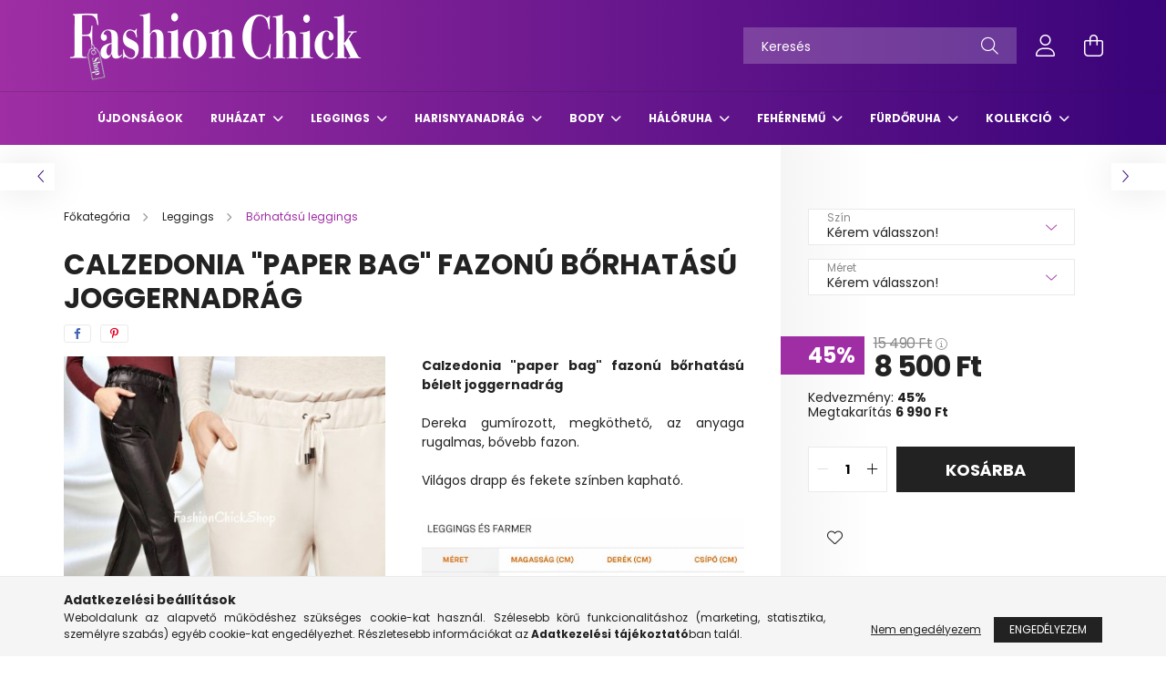

--- FILE ---
content_type: text/html; charset=UTF-8
request_url: https://fashionchickshop.hu/Calzedonia-paper-bag-fazonu-borhatasu-joggernadrag
body_size: 21212
content:
<!DOCTYPE html>
<html lang="hu">
<head>
    <meta charset="utf-8">
<meta name="description" content="Calzedonia &quot;paper bag&quot; fazonú bőrhatású joggernadrág, Calzedonia paper bag fazonú bőrhatású bélelt joggernadrág Dereka gumírozott, megköthető, az anya">
<meta name="robots" content="index, follow">
<meta http-equiv="X-UA-Compatible" content="IE=Edge">
<meta property="og:site_name" content="Fashionchickshop" />
<meta property="og:title" content="Calzedonia &quot;paper bag&quot; fazonú bőrhatású joggernadr">
<meta property="og:description" content="Calzedonia &quot;paper bag&quot; fazonú bőrhatású joggernadrág, Calzedonia paper bag fazonú bőrhatású bélelt joggernadrág Dereka gumírozott, megköthető, az anya">
<meta property="og:type" content="product">
<meta property="og:url" content="https://fashionchickshop.hu/Calzedonia-paper-bag-fazonu-borhatasu-joggernadrag">
<meta property="og:image" content="https://fashionchickshop.hu/img/35571/425501/425501.jpg">
<meta name="mobile-web-app-capable" content="yes">
<meta name="apple-mobile-web-app-capable" content="yes">
<meta name="MobileOptimized" content="320">
<meta name="HandheldFriendly" content="true">

<title>Calzedonia &quot;paper bag&quot; fazonú bőrhatású joggernadr</title>


<script>
var service_type="shop";
var shop_url_main="https://fashionchickshop.hu";
var actual_lang="hu";
var money_len="0";
var money_thousend=" ";
var money_dec=",";
var shop_id=35571;
var unas_design_url="https:"+"/"+"/"+"fashionchickshop.hu"+"/"+"!common_design"+"/"+"base"+"/"+"002100"+"/";
var unas_design_code='002100';
var unas_base_design_code='2100';
var unas_design_ver=4;
var unas_design_subver=4;
var unas_shop_url='https://fashionchickshop.hu';
var responsive="yes";
var price_nullcut_disable=1;
var config_plus=new Array();
config_plus['product_tooltip']=1;
config_plus['cart_redirect']=2;
config_plus['money_type']='Ft';
config_plus['money_type_display']='Ft';
var lang_text=new Array();

var UNAS = UNAS || {};
UNAS.shop={"base_url":'https://fashionchickshop.hu',"domain":'fashionchickshop.hu',"username":'fashionchickshop.unas.hu',"id":35571,"lang":'hu',"currency_type":'Ft',"currency_code":'HUF',"currency_rate":'1',"currency_length":0,"base_currency_length":0,"canonical_url":'https://fashionchickshop.hu/Calzedonia-paper-bag-fazonu-borhatasu-joggernadrag'};
UNAS.design={"code":'002100',"page":'product_details'};
UNAS.api_auth="d0152b5db1b4143a879f4e30c9923b38";
UNAS.customer={"email":'',"id":0,"group_id":0,"without_registration":0};
UNAS.shop["category_id"]="275829";
UNAS.shop["sku"]="425501";
UNAS.shop["product_id"]="602227932";
UNAS.shop["only_private_customer_can_purchase"] = false;
 

UNAS.text = {
    "button_overlay_close": `Bezár`,
    "popup_window": `Felugró ablak`,
    "list": `lista`,
    "updating_in_progress": `frissítés folyamatban`,
    "updated": `frissítve`,
    "is_opened": `megnyitva`,
    "is_closed": `bezárva`,
    "deleted": `törölve`,
    "consent_granted": `hozzájárulás megadva`,
    "consent_rejected": `hozzájárulás elutasítva`,
    "field_is_incorrect": `mező hibás`,
    "error_title": `Hiba!`,
    "product_variants": `termék változatok`,
    "product_added_to_cart": `A termék a kosárba került`,
    "product_added_to_cart_with_qty_problem": `A termékből csak [qty_added_to_cart] [qty_unit] került kosárba`,
    "product_removed_from_cart": `A termék törölve a kosárból`,
    "reg_title_name": `Név`,
    "reg_title_company_name": `Cégnév`,
    "number_of_items_in_cart": `Kosárban lévő tételek száma`,
    "cart_is_empty": `A kosár üres`,
    "cart_updated": `A kosár frissült`
};



UNAS.text["delete_from_favourites"]= `Törlés a kedvencek közül`;
UNAS.text["add_to_favourites"]= `Kedvencekhez`;






window.lazySizesConfig=window.lazySizesConfig || {};
window.lazySizesConfig.loadMode=1;
window.lazySizesConfig.loadHidden=false;

window.dataLayer = window.dataLayer || [];
function gtag(){dataLayer.push(arguments)};
gtag('js', new Date());
</script>

<script src="https://fashionchickshop.hu/!common_packages/jquery/jquery-3.2.1.js?mod_time=1759314983"></script>
<script src="https://fashionchickshop.hu/!common_packages/jquery/plugins/migrate/migrate.js?mod_time=1759314984"></script>
<script src="https://fashionchickshop.hu/!common_packages/jquery/plugins/autocomplete/autocomplete.js?mod_time=1759314983"></script>
<script src="https://fashionchickshop.hu/!common_packages/jquery/plugins/tools/overlay/overlay.js?mod_time=1759314984"></script>
<script src="https://fashionchickshop.hu/!common_packages/jquery/plugins/tools/toolbox/toolbox.expose.js?mod_time=1759314984"></script>
<script src="https://fashionchickshop.hu/!common_packages/jquery/plugins/lazysizes/lazysizes.min.js?mod_time=1759314984"></script>
<script src="https://fashionchickshop.hu/!common_packages/jquery/plugins/lazysizes/plugins/bgset/ls.bgset.min.js?mod_time=1759314984"></script>
<script src="https://fashionchickshop.hu/!common_packages/jquery/own/shop_common/exploded/common.js?mod_time=1764831093"></script>
<script src="https://fashionchickshop.hu/!common_packages/jquery/own/shop_common/exploded/common_overlay.js?mod_time=1759314983"></script>
<script src="https://fashionchickshop.hu/!common_packages/jquery/own/shop_common/exploded/common_shop_popup.js?mod_time=1759314983"></script>
<script src="https://fashionchickshop.hu/!common_packages/jquery/own/shop_common/exploded/page_product_details.js?mod_time=1759314983"></script>
<script src="https://fashionchickshop.hu/!common_packages/jquery/own/shop_common/exploded/function_favourites.js?mod_time=1759314983"></script>
<script src="https://fashionchickshop.hu/!common_packages/jquery/plugins/hoverintent/hoverintent.js?mod_time=1759314984"></script>
<script src="https://fashionchickshop.hu/!common_packages/jquery/own/shop_tooltip/shop_tooltip.js?mod_time=1759314983"></script>
<script src="https://fashionchickshop.hu/!common_packages/jquery/plugins/responsive_menu/responsive_menu-unas.js?mod_time=1759314984"></script>
<script src="https://fashionchickshop.hu/!common_design/base/002100/main.js?mod_time=1759314986"></script>
<script src="https://fashionchickshop.hu/!common_packages/jquery/plugins/flickity/v3/flickity.pkgd.min.js?mod_time=1759314984"></script>
<script src="https://fashionchickshop.hu/!common_packages/jquery/plugins/toastr/toastr.min.js?mod_time=1759314984"></script>
<script src="https://fashionchickshop.hu/!common_packages/jquery/plugins/tippy/popper-2.4.4.min.js?mod_time=1759314984"></script>
<script src="https://fashionchickshop.hu/!common_packages/jquery/plugins/tippy/tippy-bundle.umd.min.js?mod_time=1759314984"></script>
<script src="https://fashionchickshop.hu/!common_packages/jquery/plugins/photoswipe/photoswipe.min.js?mod_time=1759314984"></script>
<script src="https://fashionchickshop.hu/!common_packages/jquery/plugins/photoswipe/photoswipe-ui-default.min.js?mod_time=1759314984"></script>

<link href="https://fashionchickshop.hu/temp/shop_35571_e141fe8e1cd7f16ef4a38075ae07ead3.css?mod_time=1769174571" rel="stylesheet" type="text/css">

<link href="https://fashionchickshop.hu/Calzedonia-paper-bag-fazonu-borhatasu-joggernadrag" rel="canonical">
    <link id="favicon-32x32" rel="icon" type="image/png" href="https://fashionchickshop.hu/!common_design/own/image/favicon_32x32.png" sizes="32x32">
    <link id="favicon-192x192" rel="icon" type="image/png" href="https://fashionchickshop.hu/!common_design/own/image/favicon_192x192.png" sizes="192x192">
            <link rel="apple-touch-icon" href="https://fashionchickshop.hu/!common_design/own/image/favicon_32x32.png" sizes="32x32">
        <link rel="apple-touch-icon" href="https://fashionchickshop.hu/!common_design/own/image/favicon_192x192.png" sizes="192x192">
        <script>
        var google_consent=1;
    
        gtag('consent', 'default', {
           'ad_storage': 'denied',
           'ad_user_data': 'denied',
           'ad_personalization': 'denied',
           'analytics_storage': 'denied',
           'functionality_storage': 'denied',
           'personalization_storage': 'denied',
           'security_storage': 'granted'
        });

    
        gtag('consent', 'update', {
           'ad_storage': 'denied',
           'ad_user_data': 'denied',
           'ad_personalization': 'denied',
           'analytics_storage': 'denied',
           'functionality_storage': 'denied',
           'personalization_storage': 'denied',
           'security_storage': 'granted'
        });

        </script>
    

    <meta content="width=device-width, initial-scale=1.0" name="viewport" />
    <link rel="preconnect" href="https://fonts.gstatic.com">
    <link rel="preload" href="https://fonts.googleapis.com/css2?family=Poppins:wght@400;700&display=swap" as="style" />
    <link rel="stylesheet" href="https://fonts.googleapis.com/css2?family=Poppins:wght@400;700&display=swap" media="print" onload="this.media='all'">
    <noscript>
        <link rel="stylesheet" href="https://fonts.googleapis.com/css2?family=Poppins:wght@400;700&display=swap" />
    </noscript>
    
    
    
    
    

    
    
    
            
        
        
        
        
        
    
    
</head>




<body class='design_ver4 design_subver1 design_subver2 design_subver3 design_subver4' id="ud_shop_artdet">
    <div id="fb-root"></div>
    <script>
        window.fbAsyncInit = function() {
            FB.init({
                xfbml            : true,
                version          : 'v22.0'
            });
        };
    </script>
    <script async defer crossorigin="anonymous" src="https://connect.facebook.net/hu_HU/sdk.js"></script>
    <div id="image_to_cart" style="display:none; position:absolute; z-index:100000;"></div>
<div class="overlay_common overlay_warning" id="overlay_cart_add"></div>
<script>$(document).ready(function(){ overlay_init("cart_add",{"onBeforeLoad":false}); });</script>
<div class="overlay_common overlay_ok" id="overlay_cart_add_ok"></div>
<script>$(document).ready(function(){ overlay_init("cart_add_ok",[]); });</script>
<div id="overlay_login_outer"></div>	
	<script>
	$(document).ready(function(){
	    var login_redir_init="";

		$("#overlay_login_outer").overlay({
			onBeforeLoad: function() {
                var login_redir_temp=login_redir_init;
                if (login_redir_act!="") {
                    login_redir_temp=login_redir_act;
                    login_redir_act="";
                }

									$.ajax({
						type: "GET",
						async: true,
						url: "https://fashionchickshop.hu/shop_ajax/ajax_popup_login.php",
						data: {
							shop_id:"35571",
							lang_master:"hu",
                            login_redir:login_redir_temp,
							explicit:"ok",
							get_ajax:"1"
						},
						success: function(data){
							$("#overlay_login_outer").html(data);
							if (unas_design_ver >= 5) $("#overlay_login_outer").modal('show');
							$('#overlay_login1 input[name=shop_pass_login]').keypress(function(e) {
								var code = e.keyCode ? e.keyCode : e.which;
								if(code.toString() == 13) {		
									document.form_login_overlay.submit();		
								}	
							});	
						}
					});
								},
			top: 50,
			mask: {
	color: "#000000",
	loadSpeed: 200,
	maskId: "exposeMaskOverlay",
	opacity: 0.7
},
			closeOnClick: (config_plus['overlay_close_on_click_forced'] === 1),
			onClose: function(event, overlayIndex) {
				$("#login_redir").val("");
			},
			load: false
		});
		
			});
	function overlay_login() {
		$(document).ready(function(){
			$("#overlay_login_outer").overlay().load();
		});
	}
	function overlay_login_remind() {
        if (unas_design_ver >= 5) {
            $("#overlay_remind").overlay().load();
        } else {
            $(document).ready(function () {
                $("#overlay_login_outer").overlay().close();
                setTimeout('$("#overlay_remind").overlay().load();', 250);
            });
        }
	}

    var login_redir_act="";
    function overlay_login_redir(redir) {
        login_redir_act=redir;
        $("#overlay_login_outer").overlay().load();
    }
	</script>  
	<div class="overlay_common overlay_info" id="overlay_remind"></div>
<script>$(document).ready(function(){ overlay_init("remind",[]); });</script>

	<script>
    	function overlay_login_error_remind() {
		$(document).ready(function(){
			load_login=0;
			$("#overlay_error").overlay().close();
			setTimeout('$("#overlay_remind").overlay().load();', 250);	
		});
	}
	</script>  
	<div class="overlay_common overlay_info" id="overlay_newsletter"></div>
<script>$(document).ready(function(){ overlay_init("newsletter",[]); });</script>

<script>
function overlay_newsletter() {
    $(document).ready(function(){
        $("#overlay_newsletter").overlay().load();
    });
}
</script>
<div class="overlay_common overlay_error" id="overlay_script"></div>
<script>$(document).ready(function(){ overlay_init("script",[]); });</script>
    <script>
    $(document).ready(function() {
        $.ajax({
            type: "GET",
            url: "https://fashionchickshop.hu/shop_ajax/ajax_stat.php",
            data: {master_shop_id:"35571",get_ajax:"1"}
        });
    });
    </script>
    

<div id="container" class="no-slideshow  page_shop_artdet_425501 filter-not-exists">
            <header class="header position-relative">
            
            <div class="header-inner">
                <div class="header-container container">
                    <div class="row gutters-5 flex-nowrap justify-content-center align-items-center">
                            <div id="header_logo_img" class="js-element logo col-auto flex-shrink-1 order-2 order-xl-1" data-element-name="header_logo">
        <div class="header_logo-img-container">
            <div class="header_logo-img-wrapper">
                                                            <a href="https://fashionchickshop.hu/">                        <picture>
                                                            <source media="(max-width: 575.98px)" srcset="https://fashionchickshop.hu/!common_design/custom/fashionchickshop.unas.hu/element/layout_hu_header_logo-300x80_1_small.png?time=1650310029 332w, https://fashionchickshop.hu/!common_design/custom/fashionchickshop.unas.hu/element/layout_hu_header_logo-300x80_1_small_retina.png?time=1650310029 332w" sizes="332px"/>
                                                                                        <source media="(max-width: 991.98px)" srcset="https://fashionchickshop.hu/!common_design/custom/fashionchickshop.unas.hu/element/layout_hu_header_logo-300x80_1_large.png?time=1650310029 332w, https://fashionchickshop.hu/!common_design/custom/fashionchickshop.unas.hu/element/layout_hu_header_logo-300x80_1_large_retina.png?time=1650310029 332w" sizes="332px"/>
                                                        <img                                  src="https://fashionchickshop.hu/!common_design/custom/fashionchickshop.unas.hu/element/layout_hu_header_logo-300x80_1_default.png?time=1650310029"
                                 srcset="https://fashionchickshop.hu/!common_design/custom/fashionchickshop.unas.hu/element/layout_hu_header_logo-300x80_1_default.png?time=1650310029 1x, https://fashionchickshop.hu/!common_design/custom/fashionchickshop.unas.hu/element/layout_hu_header_logo-300x80_1_default_retina.png?time=1650310029 2x"
                                 alt="Fashionchickshop"/>
                        </picture>
                        </a>                                                </div>
        </div>
    </div>


                        <div class="header__left col-auto col-xl order-1 order-xl-2">
                            <div class="d-flex align-items-center justify-content-center">
                                <button type="button" class="hamburger__btn js-hamburger-btn dropdown--btn d-xl-none" id="hamburger__btn" aria-label="hamburger button" data-btn-for=".hamburger__dropdown">
                                    <span class="hamburger__btn-icon icon--hamburger"></span>
                                </button>
                                
                            </div>
                        </div>

                        <div class="header__right col col-xl-auto order-3 py-3 py-lg-5">
                            <div class="d-flex align-items-center justify-content-end">
                                
                                
                                <div class="search-open-btn d-block d-lg-none icon--search text-center" onclick="toggleSearch();"></div>
                                <div class="search__container">
                                    <div class="search-box position-relative ml-auto container px-0 browser-is-chrome" id="box_search_content">
    <form name="form_include_search" id="form_include_search" action="https://fashionchickshop.hu/shop_search.php" method="get">
        <div class="box-search-group mb-0">
            <input data-stay-visible-breakpoint="992" name="search" id="box_search_input" value=""
                   aria-label="Keresés" pattern=".{3,100}" title="Hosszabb kereső kifejezést írjon be!" placeholder="Keresés"
                   type="text" maxlength="100" class="ac_input form-control js-search-input" autocomplete="off" required            >
            <div class="search-box__search-btn-outer input-group-append" title="Keresés">
                <button class="search-btn" aria-label="Keresés">
                    <span class="search-btn-icon icon--search"></span>
                </button>
            </div>
            <div class="search__loading">
                <div class="loading-spinner--small"></div>
            </div>
        </div>
        <div class="search-box__mask"></div>
    </form>
    <div class="ac_results"></div>
</div>
<script>
    $(document).ready(function(){
        $(document).on('smartSearchInputLoseFocus', function(){
            if ($('.js-search-smart-autocomplete').length>0) {
                setTimeout(function(){
                    let height = $(window).height() - ($('.js-search-smart-autocomplete').offset().top - $(window).scrollTop()) - 20;
                    $('.search-smart-autocomplete').css('max-height', height + 'px');
                }, 300);
            }
        });
    });
</script>



                                </div>
                                <div class="profil__container">
                                                <div class="profile">
            <button type="button" class="profile__btn js-profile-btn dropdown--btn" id="profile__btn" data-orders="https://fashionchickshop.hu/shop_order_track.php" aria-label="profile button" data-btn-for=".profile__dropdown">
                <span class="profile__btn-icon icon--head"></span>
            </button>
        </div>
    
                                </div>
                                <div class="cart-box__container pr-3 pr-xl-0">
                                    <button class="cart-box__btn dropdown--btn" aria-label="cart button" type="button" data-btn-for=".cart-box__dropdown">
                                        <span class="cart-box__btn-icon icon--cart">
                                                <span id='box_cart_content' class='cart-box'>            </span>
                                        </span>
                                    </button>
                                </div>
                            </div>
                        </div>
                    </div>
                </div>
            </div>
                            <div class="header-menus d-none d-xl-block">
                    <div class="container text-center position-relative">
                        <ul class="main-menus d-none d-lg-flex justify-content-center text-left js-main-menus-content cat-menus level-0 plus-menus level-0" data-level="0">
                                <li class='cat-menu  is-spec-item js-cat-menu-new' data-id="new">

        <span class="cat-menu__name font-weight-bold">
                            <a class='cat-menu__link font-weight-bold' href='https://fashionchickshop.hu/shop_artspec.php?artspec=2' >
                            Újdonságok            </a>
        </span>

            </li>
    <li class='cat-menu  has-child js-cat-menu-944607' data-id="944607">

        <span class="cat-menu__name font-weight-bold">
                            <a class='cat-menu__link font-weight-bold' href='#' >
                            Ruházat            </a>
        </span>

        			    <div class="cat-menu__sublist js-sublist level-1 ">
        <div class="sublist-inner js-sublist-inner ps__child--consume">
            <div class="cat-menu__sublist-inner d-flex">
                <div class="flex-grow-1">
                    <ul class="cat-menus level-1 row" data-level="cat-level-1">
                                                    <li class="col-2 mb-5 cat-menu has-child js-cat-menu-387125" data-id="387125">
                                <span class="cat-menu__name text-uppercase font-weight-bold" >
                                    <a class="cat-menu__link" href="https://fashionchickshop.hu/sct/387125/Ruhak" >
                                    Ruhák
                                                                            </a>
                                </span>
                                                                        <div class="cat-menu__list level-2">
        <ul class="cat-menus level-2" data-level="cat-level-2">
                            <li class="cat-menu js-cat-menu-947495" data-id="947495">
                    <span class="cat-menu__name" >
                        <a class="cat-menu__link" href="https://fashionchickshop.hu/spl/947495/Rovid-ruhak" >                        Rövid ruhák
                                                    </a>                    </span>
                                    </li>
                            <li class="cat-menu js-cat-menu-637598" data-id="637598">
                    <span class="cat-menu__name" >
                        <a class="cat-menu__link" href="https://fashionchickshop.hu/spl/637598/Hosszu-ruhak" >                        Hosszú ruhák
                                                    </a>                    </span>
                                    </li>
                            <li class="cat-menu js-cat-menu-975320" data-id="975320">
                    <span class="cat-menu__name" >
                        <a class="cat-menu__link" href="https://fashionchickshop.hu/spl/975320/Maxi-ruhak" >                        Maxi ruhák
                                                    </a>                    </span>
                                    </li>
                            <li class="cat-menu js-cat-menu-537814" data-id="537814">
                    <span class="cat-menu__name" >
                        <a class="cat-menu__link" href="https://fashionchickshop.hu/spl/537814/Kotott-ruhak" >                        Kötött ruhák
                                                    </a>                    </span>
                                    </li>
                                </ul>
    </div>


                                                            </li>
                                                    <li class="col-2 mb-5 cat-menu js-cat-menu-643400" data-id="643400">
                                <span class="cat-menu__name text-uppercase font-weight-bold" >
                                    <a class="cat-menu__link" href="https://fashionchickshop.hu/spl/643400/Hosszu-ujju-felsok" >
                                    Hosszú ujjú felsők
                                                                            </a>
                                </span>
                                                            </li>
                                                    <li class="col-2 mb-5 cat-menu js-cat-menu-335051" data-id="335051">
                                <span class="cat-menu__name text-uppercase font-weight-bold" >
                                    <a class="cat-menu__link" href="https://fashionchickshop.hu/spl/335051/Rovid-ujju-felsok" >
                                    Rövid ujjú felsők
                                                                            </a>
                                </span>
                                                            </li>
                                                    <li class="col-2 mb-5 cat-menu js-cat-menu-428048" data-id="428048">
                                <span class="cat-menu__name text-uppercase font-weight-bold" >
                                    <a class="cat-menu__link" href="https://fashionchickshop.hu/Bluzok" >
                                    Blúzok
                                                                            </a>
                                </span>
                                                            </li>
                                                    <li class="col-2 mb-5 cat-menu js-cat-menu-501333" data-id="501333">
                                <span class="cat-menu__name text-uppercase font-weight-bold" >
                                    <a class="cat-menu__link" href="https://fashionchickshop.hu/spl/501333/Garbok" >
                                    Garbók
                                                                            </a>
                                </span>
                                                            </li>
                                                    <li class="col-2 mb-5 cat-menu js-cat-menu-744070" data-id="744070">
                                <span class="cat-menu__name text-uppercase font-weight-bold" >
                                    <a class="cat-menu__link" href="https://fashionchickshop.hu/spl/744070/Trikok-es-topok" >
                                    Trikók és topok
                                                                            </a>
                                </span>
                                                            </li>
                                                    <li class="col-2 mb-5 cat-menu js-cat-menu-826597" data-id="826597">
                                <span class="cat-menu__name text-uppercase font-weight-bold" >
                                    <a class="cat-menu__link" href="https://fashionchickshop.hu/spl/826597/Crop-topok" >
                                    Crop topok
                                                                            </a>
                                </span>
                                                            </li>
                                                    <li class="col-2 mb-5 cat-menu js-cat-menu-585722" data-id="585722">
                                <span class="cat-menu__name text-uppercase font-weight-bold" >
                                    <a class="cat-menu__link" href="https://fashionchickshop.hu/spl/585722/Kardiganok-es-mellenyek" >
                                    Kardigánok és mellények
                                                                            </a>
                                </span>
                                                            </li>
                                                    <li class="col-2 mb-5 cat-menu js-cat-menu-291987" data-id="291987">
                                <span class="cat-menu__name text-uppercase font-weight-bold" >
                                    <a class="cat-menu__link" href="https://fashionchickshop.hu/spl/291987/Overalok" >
                                    Overálok
                                                                            </a>
                                </span>
                                                            </li>
                                                    <li class="col-2 mb-5 cat-menu js-cat-menu-559877" data-id="559877">
                                <span class="cat-menu__name text-uppercase font-weight-bold" >
                                    <a class="cat-menu__link" href="https://fashionchickshop.hu/spl/559877/Szoknyak" >
                                    Szoknyák
                                                                            </a>
                                </span>
                                                            </li>
                                                    <li class="col-2 mb-5 cat-menu js-cat-menu-198041" data-id="198041">
                                <span class="cat-menu__name text-uppercase font-weight-bold" >
                                    <a class="cat-menu__link" href="https://fashionchickshop.hu/spl/198041/Rovidnadragok" >
                                    Rövidnadrágok
                                                                            </a>
                                </span>
                                                            </li>
                                                    <li class="col-2 mb-5 cat-menu js-cat-menu-469764" data-id="469764">
                                <span class="cat-menu__name text-uppercase font-weight-bold" >
                                    <a class="cat-menu__link" href="https://fashionchickshop.hu/spl/469764/Kabatok" >
                                    Kabátok
                                                                            </a>
                                </span>
                                                            </li>
                                                    <li class="col-2 mb-5 cat-menu js-cat-menu-866617" data-id="866617">
                                <span class="cat-menu__name text-uppercase font-weight-bold" >
                                    <a class="cat-menu__link" href="https://fashionchickshop.hu/spl/866617/Mellenyek" >
                                    Mellények
                                                                            </a>
                                </span>
                                                            </li>
                                                    <li class="col-2 mb-5 cat-menu js-cat-menu-605132" data-id="605132">
                                <span class="cat-menu__name text-uppercase font-weight-bold" >
                                    <a class="cat-menu__link" href="https://fashionchickshop.hu/spl/605132/Egyuttesek" >
                                    Együttesek
                                                                            </a>
                                </span>
                                                            </li>
                                                    <li class="col-2 mb-5 cat-menu js-cat-menu-103732" data-id="103732">
                                <span class="cat-menu__name text-uppercase font-weight-bold" >
                                    <a class="cat-menu__link" href="https://fashionchickshop.hu/spl/103732/Alakformalo-alsoruhazat" >
                                    Alakformáló alsóruházat
                                                                            </a>
                                </span>
                                                            </li>
                                            </ul>
                </div>
                            </div>
        </div>
    </div>


            </li>
    <li class='cat-menu  has-child js-cat-menu-511004' data-id="511004">

        <span class="cat-menu__name font-weight-bold">
                            <a class='cat-menu__link font-weight-bold' href='#' >
                            Leggings            </a>
        </span>

        			    <div class="cat-menu__sublist js-sublist level-1 ">
        <div class="sublist-inner js-sublist-inner ps__child--consume">
            <div class="cat-menu__sublist-inner d-flex">
                <div class="flex-grow-1">
                    <ul class="cat-menus level-1 row" data-level="cat-level-1">
                                                    <li class="col-2 mb-5 cat-menu js-cat-menu-275829" data-id="275829">
                                <span class="cat-menu__name text-uppercase font-weight-bold" >
                                    <a class="cat-menu__link" href="https://fashionchickshop.hu/spl/275829/Borhatasu-leggings" >
                                    Bőrhatású leggings
                                                                            </a>
                                </span>
                                                            </li>
                                                    <li class="col-2 mb-5 cat-menu js-cat-menu-418251" data-id="418251">
                                <span class="cat-menu__name text-uppercase font-weight-bold" >
                                    <a class="cat-menu__link" href="https://fashionchickshop.hu/spl/418251/Alakformalo-leggings" >
                                    Alakformáló leggings
                                                                            </a>
                                </span>
                                                            </li>
                                                    <li class="col-2 mb-5 cat-menu js-cat-menu-696699" data-id="696699">
                                <span class="cat-menu__name text-uppercase font-weight-bold" >
                                    <a class="cat-menu__link" href="https://fashionchickshop.hu/spl/696699/Farmer" >
                                    Farmer
                                                                            </a>
                                </span>
                                                            </li>
                                                    <li class="col-2 mb-5 cat-menu js-cat-menu-348983" data-id="348983">
                                <span class="cat-menu__name text-uppercase font-weight-bold" >
                                    <a class="cat-menu__link" href="https://fashionchickshop.hu/spl/348983/Csipke" >
                                    Csipke
                                                                            </a>
                                </span>
                                                            </li>
                                                    <li class="col-2 mb-5 cat-menu js-cat-menu-173437" data-id="173437">
                                <span class="cat-menu__name text-uppercase font-weight-bold" >
                                    <a class="cat-menu__link" href="https://fashionchickshop.hu/spl/173437/Party" >
                                    Party
                                                                            </a>
                                </span>
                                                            </li>
                                                    <li class="col-2 mb-5 cat-menu js-cat-menu-381380" data-id="381380">
                                <span class="cat-menu__name text-uppercase font-weight-bold" >
                                    <a class="cat-menu__link" href="https://fashionchickshop.hu/spl/381380/Jegging-es-jogger" >
                                    Jegging és jogger
                                                                            </a>
                                </span>
                                                            </li>
                                                    <li class="col-2 mb-5 cat-menu js-cat-menu-725111" data-id="725111">
                                <span class="cat-menu__name text-uppercase font-weight-bold" >
                                    <a class="cat-menu__link" href="https://fashionchickshop.hu/spl/725111/Fitness" >
                                    Fitness
                                                                            </a>
                                </span>
                                                            </li>
                                                    <li class="col-2 mb-5 cat-menu js-cat-menu-991484" data-id="991484">
                                <span class="cat-menu__name text-uppercase font-weight-bold" >
                                    <a class="cat-menu__link" href="https://fashionchickshop.hu/spl/991484/Pamut" >
                                    Pamut
                                                                            </a>
                                </span>
                                                            </li>
                                                    <li class="col-2 mb-5 cat-menu js-cat-menu-303847" data-id="303847">
                                <span class="cat-menu__name text-uppercase font-weight-bold" >
                                    <a class="cat-menu__link" href="https://fashionchickshop.hu/spl/303847/Mintas" >
                                    Mintás
                                                                            </a>
                                </span>
                                                            </li>
                                                    <li class="col-2 mb-5 cat-menu js-cat-menu-518872" data-id="518872">
                                <span class="cat-menu__name text-uppercase font-weight-bold" >
                                    <a class="cat-menu__link" href="https://fashionchickshop.hu/spl/518872/Egyszinu" >
                                    Egyszínű
                                                                            </a>
                                </span>
                                                            </li>
                                            </ul>
                </div>
                            </div>
        </div>
    </div>


            </li>
    <li class='cat-menu  has-child js-cat-menu-364394' data-id="364394">

        <span class="cat-menu__name font-weight-bold">
                            <a class='cat-menu__link font-weight-bold' href='#' >
                            Harisnyanadrág            </a>
        </span>

        			    <div class="cat-menu__sublist js-sublist level-1 ">
        <div class="sublist-inner js-sublist-inner ps__child--consume">
            <div class="cat-menu__sublist-inner d-flex">
                <div class="flex-grow-1">
                    <ul class="cat-menus level-1 row" data-level="cat-level-1">
                                                    <li class="col-2 mb-5 cat-menu has-child js-cat-menu-298830" data-id="298830">
                                <span class="cat-menu__name text-uppercase font-weight-bold" >
                                    <a class="cat-menu__link" href="https://fashionchickshop.hu/sct/298830/Harisnyanadragok" >
                                    Harisnyanadrágok
                                                                            </a>
                                </span>
                                                                        <div class="cat-menu__list level-2">
        <ul class="cat-menus level-2" data-level="cat-level-2">
                            <li class="cat-menu js-cat-menu-129123" data-id="129123">
                    <span class="cat-menu__name" >
                        <a class="cat-menu__link" href="https://fashionchickshop.hu/spl/129123/Alakformalo" >                        Alakformáló
                                                    </a>                    </span>
                                    </li>
                            <li class="cat-menu js-cat-menu-268850" data-id="268850">
                    <span class="cat-menu__name" >
                        <a class="cat-menu__link" href="https://fashionchickshop.hu/spl/268850/Combfix-hatasu" >                        Combfix hatású
                                                    </a>                    </span>
                                    </li>
                            <li class="cat-menu js-cat-menu-477585" data-id="477585">
                    <span class="cat-menu__name" >
                        <a class="cat-menu__link" href="https://fashionchickshop.hu/spl/477585/Necc" >                        Necc
                                                    </a>                    </span>
                                    </li>
                            <li class="cat-menu js-cat-menu-298551" data-id="298551">
                    <span class="cat-menu__name" >
                        <a class="cat-menu__link" href="https://fashionchickshop.hu/spl/298551/Csipke" >                        Csipke
                                                    </a>                    </span>
                                    </li>
                            <li class="cat-menu js-cat-menu-893485" data-id="893485">
                    <span class="cat-menu__name" >
                        <a class="cat-menu__link" href="https://fashionchickshop.hu/spl/893485/Mintas" >                        Mintás
                                                    </a>                    </span>
                                    </li>
                            <li class="cat-menu js-cat-menu-599921" data-id="599921">
                    <span class="cat-menu__name" >
                        <a class="cat-menu__link" href="https://fashionchickshop.hu/spl/599921/Egyszinu" >                        Egyszínű
                                                    </a>                    </span>
                                    </li>
                                </ul>
    </div>


                                                            </li>
                                                    <li class="col-2 mb-5 cat-menu js-cat-menu-116064" data-id="116064">
                                <span class="cat-menu__name text-uppercase font-weight-bold" >
                                    <a class="cat-menu__link" href="https://fashionchickshop.hu/spl/116064/Zoknik" >
                                    Zoknik
                                                                            </a>
                                </span>
                                                            </li>
                                                    <li class="col-2 mb-5 cat-menu js-cat-menu-517777" data-id="517777">
                                <span class="cat-menu__name text-uppercase font-weight-bold" >
                                    <a class="cat-menu__link" href="https://fashionchickshop.hu/spl/517777/Combfixek" >
                                    Combfixek
                                                                            </a>
                                </span>
                                                            </li>
                                                    <li class="col-2 mb-5 cat-menu js-cat-menu-400228" data-id="400228">
                                <span class="cat-menu__name text-uppercase font-weight-bold" >
                                    <a class="cat-menu__link" href="https://fashionchickshop.hu/spl/400228/Mamuszok" >
                                    Mamuszok
                                                                            </a>
                                </span>
                                                            </li>
                                            </ul>
                </div>
                            </div>
        </div>
    </div>


            </li>
    <li class='cat-menu  has-child js-cat-menu-678858' data-id="678858">

        <span class="cat-menu__name font-weight-bold">
                            <a class='cat-menu__link font-weight-bold' href='#' >
                            Body            </a>
        </span>

        			    <div class="cat-menu__sublist js-sublist level-1 ">
        <div class="sublist-inner js-sublist-inner ps__child--consume">
            <div class="cat-menu__sublist-inner d-flex">
                <div class="flex-grow-1">
                    <ul class="cat-menus level-1 row" data-level="cat-level-1">
                                                    <li class="col-2 mb-5 cat-menu js-cat-menu-567770" data-id="567770">
                                <span class="cat-menu__name text-uppercase font-weight-bold" >
                                    <a class="cat-menu__link" href="https://fashionchickshop.hu/spl/567770/Hosszu-ujju" >
                                    Hosszú ujjú
                                                                            </a>
                                </span>
                                                            </li>
                                                    <li class="col-2 mb-5 cat-menu js-cat-menu-527291" data-id="527291">
                                <span class="cat-menu__name text-uppercase font-weight-bold" >
                                    <a class="cat-menu__link" href="https://fashionchickshop.hu/spl/527291/Rovid-ujju" >
                                    Rövid ujjú
                                                                            </a>
                                </span>
                                                            </li>
                                                    <li class="col-2 mb-5 cat-menu js-cat-menu-287514" data-id="287514">
                                <span class="cat-menu__name text-uppercase font-weight-bold" >
                                    <a class="cat-menu__link" href="https://fashionchickshop.hu/spl/287514/Csipke" >
                                    Csipke
                                                                            </a>
                                </span>
                                                            </li>
                                            </ul>
                </div>
                            </div>
        </div>
    </div>


            </li>
    <li class='cat-menu  has-child js-cat-menu-151214' data-id="151214">

        <span class="cat-menu__name font-weight-bold">
                            <a class='cat-menu__link font-weight-bold' href='#' >
                            Hálóruha            </a>
        </span>

        			    <div class="cat-menu__sublist js-sublist level-1 ">
        <div class="sublist-inner js-sublist-inner ps__child--consume">
            <div class="cat-menu__sublist-inner d-flex">
                <div class="flex-grow-1">
                    <ul class="cat-menus level-1 row" data-level="cat-level-1">
                                                    <li class="col-2 mb-5 cat-menu js-cat-menu-296616" data-id="296616">
                                <span class="cat-menu__name text-uppercase font-weight-bold" >
                                    <a class="cat-menu__link" href="https://fashionchickshop.hu/spl/296616/Haloing" >
                                    Hálóing
                                                                            </a>
                                </span>
                                                            </li>
                                                    <li class="col-2 mb-5 cat-menu js-cat-menu-843066" data-id="843066">
                                <span class="cat-menu__name text-uppercase font-weight-bold" >
                                    <a class="cat-menu__link" href="https://fashionchickshop.hu/spl/843066/Pizsama" >
                                    Pizsama
                                                                            </a>
                                </span>
                                                            </li>
                                                    <li class="col-2 mb-5 cat-menu js-cat-menu-478658" data-id="478658">
                                <span class="cat-menu__name text-uppercase font-weight-bold" >
                                    <a class="cat-menu__link" href="https://fashionchickshop.hu/spl/478658/Kontos" >
                                    Köntös
                                                                            </a>
                                </span>
                                                            </li>
                                                    <li class="col-2 mb-5 cat-menu js-cat-menu-110530" data-id="110530">
                                <span class="cat-menu__name text-uppercase font-weight-bold" >
                                    <a class="cat-menu__link" href="https://fashionchickshop.hu/spl/110530/Alvo-szettek" >
                                    Alvó szettek
                                                                            </a>
                                </span>
                                                            </li>
                                                    <li class="col-2 mb-5 cat-menu js-cat-menu-965236" data-id="965236">
                                <span class="cat-menu__name text-uppercase font-weight-bold" >
                                    <a class="cat-menu__link" href="https://fashionchickshop.hu/spl/965236/Alsoszoknya" >
                                    Alsószoknya
                                                                            </a>
                                </span>
                                                            </li>
                                                    <li class="col-2 mb-5 cat-menu js-cat-menu-954923" data-id="954923">
                                <span class="cat-menu__name text-uppercase font-weight-bold" >
                                    <a class="cat-menu__link" href="https://fashionchickshop.hu/spl/954923/Overal" >
                                    Overál
                                                                            </a>
                                </span>
                                                            </li>
                                                    <li class="col-2 mb-5 cat-menu js-cat-menu-459897" data-id="459897">
                                <span class="cat-menu__name text-uppercase font-weight-bold" >
                                    <a class="cat-menu__link" href="https://fashionchickshop.hu/spl/459897/Mider" >
                                    Míder
                                                                            </a>
                                </span>
                                                            </li>
                                            </ul>
                </div>
                            </div>
        </div>
    </div>


            </li>
    <li class='cat-menu  has-child js-cat-menu-715859' data-id="715859">

        <span class="cat-menu__name font-weight-bold">
                            <a class='cat-menu__link font-weight-bold' href='#' >
                            Fehérnemű            </a>
        </span>

        			    <div class="cat-menu__sublist js-sublist level-1 ">
        <div class="sublist-inner js-sublist-inner ps__child--consume">
            <div class="cat-menu__sublist-inner d-flex">
                <div class="flex-grow-1">
                    <ul class="cat-menus level-1 row" data-level="cat-level-1">
                                                    <li class="col-2 mb-5 cat-menu has-child js-cat-menu-226450" data-id="226450">
                                <span class="cat-menu__name text-uppercase font-weight-bold" >
                                    <a class="cat-menu__link" href="https://fashionchickshop.hu/sct/226450/Melltartok" >
                                    Melltartók
                                                                            </a>
                                </span>
                                                                        <div class="cat-menu__list level-2">
        <ul class="cat-menus level-2" data-level="cat-level-2">
                            <li class="cat-menu js-cat-menu-284690" data-id="284690">
                    <span class="cat-menu__name" >
                        <a class="cat-menu__link" href="https://fashionchickshop.hu/spl/284690/Push-up-melltartok" >                        Push-up melltartók
                                                    </a>                    </span>
                                    </li>
                            <li class="cat-menu js-cat-menu-636366" data-id="636366">
                    <span class="cat-menu__name" >
                        <a class="cat-menu__link" href="https://fashionchickshop.hu/spl/636366/Vallpant-nelkuli-melltartok" >                        Vállpánt nélküli melltartók
                                                    </a>                    </span>
                                    </li>
                            <li class="cat-menu js-cat-menu-214171" data-id="214171">
                    <span class="cat-menu__name" >
                        <a class="cat-menu__link" href="https://fashionchickshop.hu/spl/214171/Top-fazonu-melltartok" >                        Top fazonú melltartók
                                                    </a>                    </span>
                                    </li>
                            <li class="cat-menu js-cat-menu-683240" data-id="683240">
                    <span class="cat-menu__name" >
                        <a class="cat-menu__link" href="https://fashionchickshop.hu/spl/683240/Haromszog-fazonu-melltartok" >                        Háromszög fazonú melltartók
                                                    </a>                    </span>
                                    </li>
                            <li class="cat-menu js-cat-menu-767843" data-id="767843">
                    <span class="cat-menu__name" >
                        <a class="cat-menu__link" href="https://fashionchickshop.hu/spl/767843/Balconette-melltartok" >                        Balconette melltartók
                                                    </a>                    </span>
                                    </li>
                            <li class="cat-menu js-cat-menu-662607" data-id="662607">
                    <span class="cat-menu__name" >
                        <a class="cat-menu__link" href="https://fashionchickshop.hu/spl/662607/Merevito-nelkuli-melltartok" >                        Merevítő nélküli melltartók
                                                    </a>                    </span>
                                    </li>
                            <li class="cat-menu js-cat-menu-369353" data-id="369353">
                    <span class="cat-menu__name" >
                        <a class="cat-menu__link" href="https://fashionchickshop.hu/spl/369353/Sportmelltartok" >                        Sportmelltartók
                                                    </a>                    </span>
                                    </li>
                                </ul>
    </div>


                                                            </li>
                                                    <li class="col-2 mb-5 cat-menu js-cat-menu-692063" data-id="692063">
                                <span class="cat-menu__name text-uppercase font-weight-bold" >
                                    <a class="cat-menu__link" href="https://fashionchickshop.hu/spl/692063/Alsok" >
                                    Alsók
                                                                            </a>
                                </span>
                                                            </li>
                                                    <li class="col-2 mb-5 cat-menu js-cat-menu-384929" data-id="384929">
                                <span class="cat-menu__name text-uppercase font-weight-bold" >
                                    <a class="cat-menu__link" href="https://fashionchickshop.hu/spl/384929/Szettek" >
                                    Szettek
                                                                            </a>
                                </span>
                                                            </li>
                                                    <li class="col-2 mb-5 cat-menu js-cat-menu-543740" data-id="543740">
                                <span class="cat-menu__name text-uppercase font-weight-bold" >
                                    <a class="cat-menu__link" href="https://fashionchickshop.hu/spl/543740/Kiegeszitok" >
                                    Kiegészítők
                                                                            </a>
                                </span>
                                                            </li>
                                            </ul>
                </div>
                            </div>
        </div>
    </div>


            </li>
    <li class='cat-menu  has-child js-cat-menu-332995' data-id="332995">

        <span class="cat-menu__name font-weight-bold">
                            <a class='cat-menu__link font-weight-bold' href='#' >
                            Fürdőruha            </a>
        </span>

        			    <div class="cat-menu__sublist js-sublist level-1 ">
        <div class="sublist-inner js-sublist-inner ps__child--consume">
            <div class="cat-menu__sublist-inner d-flex">
                <div class="flex-grow-1">
                    <ul class="cat-menus level-1 row" data-level="cat-level-1">
                                                    <li class="col-2 mb-5 cat-menu has-child js-cat-menu-806979" data-id="806979">
                                <span class="cat-menu__name text-uppercase font-weight-bold" >
                                    <a class="cat-menu__link" href="https://fashionchickshop.hu/sct/806979/Furdoruha" >
                                    Fürdőruha
                                                                            </a>
                                </span>
                                                                        <div class="cat-menu__list level-2">
        <ul class="cat-menus level-2" data-level="cat-level-2">
                            <li class="cat-menu js-cat-menu-928614" data-id="928614">
                    <span class="cat-menu__name" >
                        <a class="cat-menu__link" href="https://fashionchickshop.hu/spl/928614/Bikini" >                        Bikini
                                                    </a>                    </span>
                                    </li>
                            <li class="cat-menu js-cat-menu-170032" data-id="170032">
                    <span class="cat-menu__name" >
                        <a class="cat-menu__link" href="https://fashionchickshop.hu/spl/170032/Egyreszes-furdoruha" >                        Egyrészes fürdőruha
                                                    </a>                    </span>
                                    </li>
                            <li class="cat-menu js-cat-menu-123094" data-id="123094">
                    <span class="cat-menu__name" >
                        <a class="cat-menu__link" href="https://fashionchickshop.hu/spl/123094/Tankini" >                        Tankini
                                                    </a>                    </span>
                                    </li>
                                </ul>
    </div>


                                                            </li>
                                                    <li class="col-2 mb-5 cat-menu has-child js-cat-menu-825926" data-id="825926">
                                <span class="cat-menu__name text-uppercase font-weight-bold" >
                                    <a class="cat-menu__link" href="https://fashionchickshop.hu/sct/825926/Strandviselet" >
                                    Strandviselet
                                                                            </a>
                                </span>
                                                                        <div class="cat-menu__list level-2">
        <ul class="cat-menus level-2" data-level="cat-level-2">
                            <li class="cat-menu js-cat-menu-975866" data-id="975866">
                    <span class="cat-menu__name" >
                        <a class="cat-menu__link" href="https://fashionchickshop.hu/spl/975866/Strandruha" >                        Strandruha
                                                    </a>                    </span>
                                    </li>
                            <li class="cat-menu js-cat-menu-926589" data-id="926589">
                    <span class="cat-menu__name" >
                        <a class="cat-menu__link" href="https://fashionchickshop.hu/spl/926589/Rovidnadrag" >                        Rövidnadrág
                                                    </a>                    </span>
                                    </li>
                            <li class="cat-menu js-cat-menu-363066" data-id="363066">
                    <span class="cat-menu__name" >
                        <a class="cat-menu__link" href="https://fashionchickshop.hu/spl/363066/Strandkendo" >                        Strandkendő
                                                    </a>                    </span>
                                    </li>
                            <li class="cat-menu js-cat-menu-809916" data-id="809916">
                    <span class="cat-menu__name" >
                        <a class="cat-menu__link" href="https://fashionchickshop.hu/spl/809916/Strandtaskak-strandeszkozok" >                        Strandtáskák, strandeszközök
                                                    </a>                    </span>
                                    </li>
                                </ul>
    </div>


                                                            </li>
                                            </ul>
                </div>
                            </div>
        </div>
    </div>


            </li>
    <li class='cat-menu  has-child js-cat-menu-667855' data-id="667855">

        <span class="cat-menu__name font-weight-bold">
                            <a class='cat-menu__link font-weight-bold' href='#' >
                            Kollekció            </a>
        </span>

        			    <div class="cat-menu__sublist js-sublist level-1 ">
        <div class="sublist-inner js-sublist-inner ps__child--consume">
            <div class="cat-menu__sublist-inner d-flex">
                <div class="flex-grow-1">
                    <ul class="cat-menus level-1 row" data-level="cat-level-1">
                                                    <li class="col-2 mb-5 cat-menu js-cat-menu-289026" data-id="289026">
                                <span class="cat-menu__name text-uppercase font-weight-bold" >
                                    <a class="cat-menu__link" href="https://fashionchickshop.hu/spl/289026/Selyem" >
                                    Selyem
                                                                            </a>
                                </span>
                                                            </li>
                                                    <li class="col-2 mb-5 cat-menu js-cat-menu-759764" data-id="759764">
                                <span class="cat-menu__name text-uppercase font-weight-bold" >
                                    <a class="cat-menu__link" href="https://fashionchickshop.hu/spl/759764/Gyapju-es-kasmir" >
                                    Gyapjú és kasmír
                                                                            </a>
                                </span>
                                                            </li>
                                                    <li class="col-2 mb-5 cat-menu js-cat-menu-389527" data-id="389527">
                                <span class="cat-menu__name text-uppercase font-weight-bold" >
                                    <a class="cat-menu__link" href="https://fashionchickshop.hu/spl/389527/Basic-alapdarabok" >
                                    Basic alapdarabok
                                                                            </a>
                                </span>
                                                            </li>
                                                    <li class="col-2 mb-5 cat-menu js-cat-menu-212001" data-id="212001">
                                <span class="cat-menu__name text-uppercase font-weight-bold" >
                                    <a class="cat-menu__link" href="https://fashionchickshop.hu/spl/212001/Alakformalas" >
                                    Alakformálás
                                                                            </a>
                                </span>
                                                            </li>
                                                    <li class="col-2 mb-5 cat-menu js-cat-menu-860776" data-id="860776">
                                <span class="cat-menu__name text-uppercase font-weight-bold" >
                                    <a class="cat-menu__link" href="https://fashionchickshop.hu/spl/860776/Party" >
                                    Party
                                                                            </a>
                                </span>
                                                            </li>
                                                    <li class="col-2 mb-5 cat-menu js-cat-menu-123306" data-id="123306">
                                <span class="cat-menu__name text-uppercase font-weight-bold" >
                                    <a class="cat-menu__link" href="https://fashionchickshop.hu/Aktiv-leggingsek" >
                                    Aktív leggingsek
                                                                            </a>
                                </span>
                                                            </li>
                                            </ul>
                </div>
                            </div>
        </div>
    </div>


            </li>

<script>
    $(document).ready(function () {
                    $('.cat-menu.has-child > .cat-menu__name').click(function () {
                let thisCatMenu = $(this).parent();
                let thisMainMenusContent = $('.js-main-menus-content');
                let thisCatMenuList = thisCatMenu.closest('[data-level]');
                let thisCatLevel = thisCatMenuList.data('level');

                if (thisCatLevel === "0") {
                    /*remove is-opened class form the rest menus (cat+plus)*/
                    thisMainMenusContent.find('.is-opened').not(thisCatMenu).removeClass('is-opened');
                } else {
                    /*remove is-opened class form the siblings cat menus */
                    thisCatMenuList.find('.is-opened').not(thisCatMenu).removeClass('is-opened');
                }

                if (thisCatMenu.hasClass('is-opened')) {
                    thisCatMenu.removeClass('is-opened');
                    $('html').removeClass('cat-level-' +thisCatLevel +'-is-opened');
                } else {
                    thisCatMenu.addClass('is-opened');
                    $('html').addClass('cat-level-' +thisCatLevel +'-is-opened').removeClass('menu-level-0-is-opened');
                }
            });
            });
</script>

                            

                        </ul>
                    </div>
                </div>
                    </header>
    
            <main class="main">
            <div class="main__content">
                                
                <div class="page_content_outer">
                    
<link rel="stylesheet" type="text/css" href="https://fashionchickshop.hu/!common_packages/jquery/plugins/photoswipe/css/default-skin.min.css">
<link rel="stylesheet" type="text/css" href="https://fashionchickshop.hu/!common_packages/jquery/plugins/photoswipe/css/photoswipe.min.css">


<script>
    var $clickElementToInitPs = '.js-init-ps';

    var initPhotoSwipeFromDOM = function() {
        var $pswp = $('.pswp')[0];
        var $psDatas = $('.photoSwipeDatas');

        $psDatas.each( function() {
            var $pics = $(this),
                getItems = function() {
                    var items = [];
                    $pics.find('a').each(function() {
                        var $this = $(this),
                            $href   = $this.attr('href'),
                            $size   = $this.data('size').split('x'),
                            $width  = $size[0],
                            $height = $size[1],
                            item = {
                                src : $href,
                                w   : $width,
                                h   : $height
                            };
                        items.push(item);
                    });
                    return items;
                };

            var items = getItems();

            $($clickElementToInitPs).on('click', function (event) {
                var $this = $(this);
                event.preventDefault();

                var $index = parseInt($this.attr('data-loop-index'));
                var options = {
                    index: $index,
                    history: false,
                    bgOpacity: 0.5,
                    shareEl: false,
                    showHideOpacity: true,
                    getThumbBoundsFn: function (index) {
                        /** azon képeről nagyítson a photoswipe, melyek láthatók
                        **/
                        var thumbnails = $($clickElementToInitPs).map(function() {
                            var $this = $(this);
                            if ($this.is(":visible")) {
                                return this;
                            }
                        }).get();
                        var thumbnail = thumbnails[index];
                        var pageYScroll = window.pageYOffset || document.documentElement.scrollTop;
                        var zoomedImgHeight = items[index].h;
                        var zoomedImgWidth = items[index].w;
                        var zoomedImgRatio = zoomedImgHeight / zoomedImgWidth;
                        var rect = thumbnail.getBoundingClientRect();
                        var zoomableImgHeight = rect.height;
                        var zoomableImgWidth = rect.width;
                        var zoomableImgRatio = (zoomableImgHeight / zoomableImgWidth);
                        var offsetY = 0;
                        var offsetX = 0;
                        var returnWidth = zoomableImgWidth;

                        if (zoomedImgRatio < 1) { /* a nagyított kép fekvő */
                            if (zoomedImgWidth < zoomableImgWidth) { /*A nagyított kép keskenyebb */
                                offsetX = (zoomableImgWidth - zoomedImgWidth) / 2;
                                offsetY = (Math.abs(zoomableImgHeight - zoomedImgHeight)) / 2;
                                returnWidth = zoomedImgWidth;
                            } else { /*A nagyított kép szélesebb */
                                offsetY = (zoomableImgHeight - (zoomableImgWidth * zoomedImgRatio)) / 2;
                            }

                        } else if (zoomedImgRatio > 1) { /* a nagyított kép álló */
                            if (zoomedImgHeight < zoomableImgHeight) { /*A nagyított kép alacsonyabb */
                                offsetX = (zoomableImgWidth - zoomedImgWidth) / 2;
                                offsetY = (zoomableImgHeight - zoomedImgHeight) / 2;
                                returnWidth = zoomedImgWidth;
                            } else { /*A nagyított kép magasabb */
                                offsetX = (zoomableImgWidth - (zoomableImgHeight / zoomedImgRatio)) / 2;
                                if (zoomedImgRatio > zoomableImgRatio) returnWidth = zoomableImgHeight / zoomedImgRatio;
                            }
                        } else { /*A nagyított kép négyzetes */
                            if (zoomedImgWidth < zoomableImgWidth) { /*A nagyított kép keskenyebb */
                                offsetX = (zoomableImgWidth - zoomedImgWidth) / 2;
                                offsetY = (Math.abs(zoomableImgHeight - zoomedImgHeight)) / 2;
                                returnWidth = zoomedImgWidth;
                            } else { /*A nagyított kép szélesebb */
                                offsetY = (zoomableImgHeight - zoomableImgWidth) / 2;
                            }
                        }

                        return {x: rect.left + offsetX, y: rect.top + pageYScroll + offsetY, w: returnWidth};
                    },
                    getDoubleTapZoom: function (isMouseClick, item) {
                        if (isMouseClick) {
                            return 1;
                        } else {
                            return item.initialZoomLevel < 0.7 ? 1 : 1.5;
                        }
                    }
                };

                var photoSwipe = new PhotoSwipe($pswp, PhotoSwipeUI_Default, items, options);
                photoSwipe.init();
            });
        });
    };
</script>


<div id='page_artdet_content' class='artdet artdet--type-1 position-relative'>

            <div class="fixed-cart bg-white js-fixed-cart" id="artdet__fixed-cart">
            <div class="container">
                <div class="row gutters-5 gutters-md-10 align-items-center py-3">
                    <div class="col-auto">
                        <img class="navbar__fixed-cart-img lazyload" width="50" height="50" src="https://fashionchickshop.hu/main_pic/space.gif" data-src="https://fashionchickshop.hu/img/35571/425501/50x50,r/425501.jpg?time=1681047905" data-srcset="https://fashionchickshop.hu/img/35571/425501/100x100,r/425501.jpg?time=1681047905 2x" alt="Calzedonia &quot;paper bag&quot; fazonú bőrhatású joggernadrág" />
                    </div>
                    <div class="col">
                        <div class="d-flex flex-column flex-md-row align-items-md-center">
                            <div class="fixed-cart__name line-clamp--2-12 font-weight-bold">  Calzedonia &quot;paper bag&quot; fazonú bőrhatású joggernadrág
</div>
                                                            <div class="fixed-cart__price with-rrp ml-md-auto  has-sale-price">
                                                                            <div class="artdet__price-base product-price--base">
                                             <span class="fixed-cart__price-base-value text-muted text-line-through"><span id='price_net_brutto_425501' class='price_net_brutto_425501'>15 490</span> Ft</span>&nbsp;<span class="icon--info" data-tippy="Az áthúzott ár az árcsökkentés alkalmazását megelőző 30 nap legalacsonyabb eladási ára."></span>                                        </div>
                                                                                                                <div class="artdet__price-discount product-price--sale">
                                             
                                            <span id='price_akcio_brutto_425501' class='price_akcio_brutto_425501'>8 500</span> Ft
                                        </div>
                                                                    </div>
                                                    </div>
                    </div>
                    <div class="col-auto">
                        <button class="navbar__fixed-cart-btn btn btn-primary" type="button" onclick="$('.artdet__cart-btn').trigger('click');"  >Kosárba</button>
                    </div>
                </div>
            </div>
        </div>
        <script>
            $(document).ready(function () {
                var $itemVisibilityCheck = $(".js-main-cart-btn");
                var $stickyElement = $(".js-fixed-cart");

                $(window).scroll(function () {
                    if ($(this).scrollTop() + 60 > $itemVisibilityCheck.offset().top) {
                        $stickyElement.addClass('is-visible');
                    } else {
                        $stickyElement.removeClass('is-visible');
                    }
                });
            });
        </script>
    
            <div class="artdet__pagination-wrap">
            <div class='artdet__pagination-btn artdet__pagination-prev desktop d-none d-md-flex' onclick="product_det_prevnext('https://fashionchickshop.hu/Calzedonia-paper-bag-fazonu-borhatasu-joggernadrag','?cat=275829&sku=425501&action=prev_js')">
                <div class="icon--arrow-left"></div>
            </div>
            <div class='artdet__pagination-btn artdet__pagination-next desktop d-none d-md-flex' onclick="product_det_prevnext('https://fashionchickshop.hu/Calzedonia-paper-bag-fazonu-borhatasu-joggernadrag','?cat=275829&sku=425501&action=next_js')">
                <div class="icon--arrow-right"></div>
            </div>
        </div>
    
    <script>
<!--
var lang_text_warning=`Figyelem!`
var lang_text_required_fields_missing=`Kérjük töltse ki a kötelező mezők mindegyikét!`
function formsubmit_artdet() {
   cart_add("425501","",null,1)
}
$(document).ready(function(){
	select_base_price("425501",1);
	egyeb_ar1_netto['425501'][1]=0;
egyeb_ar1_brutto['425501'][1]=0;
egyeb_ar1_orig_netto['425501'][1]=0;
egyeb_ar1_orig_brutto['425501'][1]=0;
egyeb_ar1_netto['425501'][2]=0;
egyeb_ar1_brutto['425501'][2]=0;
egyeb_ar1_orig_netto['425501'][2]=0;
egyeb_ar1_orig_brutto['425501'][2]=0;
egyeb_ar1_netto['425501'][0]=0;
egyeb_ar1_brutto['425501'][0]=0;
egyeb_ar1_orig_netto['425501'][0]=0;
egyeb_ar1_orig_brutto['425501'][0]=0;
egyeb_ar2_netto['425501'][1]=0;
egyeb_ar2_brutto['425501'][1]=0;
egyeb_ar2_orig_netto['425501'][1]=0;
egyeb_ar2_orig_brutto['425501'][1]=0;
egyeb_ar2_netto['425501'][2]=0;
egyeb_ar2_brutto['425501'][2]=0;
egyeb_ar2_orig_netto['425501'][2]=0;
egyeb_ar2_orig_brutto['425501'][2]=0;
egyeb_ar2_netto['425501'][3]=0;
egyeb_ar2_brutto['425501'][3]=0;
egyeb_ar2_orig_netto['425501'][3]=0;
egyeb_ar2_orig_brutto['425501'][3]=0;
egyeb_ar2_netto['425501'][0]=0;
egyeb_ar2_brutto['425501'][0]=0;
egyeb_ar2_orig_netto['425501'][0]=0;
egyeb_ar2_orig_brutto['425501'][0]=0;

	
	$("#egyeb_list1_425501").change(function () {
		change_egyeb("425501");
		select_get(1,"425501","");
	});
	$("#egyeb_list2_425501").change(function () {
		change_egyeb("425501");
		select_get(2,"425501","");
	});
	$("#egyeb_list3_425501").change(function () {
		change_egyeb("425501");
	});
	change_egyeb("425501");
});
// -->
</script>


    <form name="form_temp_artdet">


        <div class="artdet__pic-data-wrap js-product">
            <div class="container">
                <div class="row">
                    <div class='artdet__img-data-left col-md-7 col-lg-8'>
                        <div class="prev-next-breadcrumb row align-items-center">
                                                            <div class='artdet__pagination-btn artdet__pagination-prev mobile d-md-none' onclick="product_det_prevnext('https://fashionchickshop.hu/Calzedonia-paper-bag-fazonu-borhatasu-joggernadrag','?cat=275829&sku=425501&action=prev_js')">
                                    <div class="icon--arrow-left"></div>
                                </div>
                                                        <div class="col text-center text-md-left">        <nav class="breadcrumb__inner  font-s cat-level-2">
        <span class="breadcrumb__item breadcrumb__home is-clickable">
            <a href="https://fashionchickshop.hu/sct/0/" class="breadcrumb-link breadcrumb-home-link" aria-label="Főkategória" title="Főkategória">
                <span class='breadcrumb__text'>Főkategória</span>
            </a>
        </span>
                    <span class="breadcrumb__item visible-on-product-list">
                                    <a href="https://fashionchickshop.hu/sct/511004/Leggings" class="breadcrumb-link">
                        <span class="breadcrumb__text">Leggings</span>
                    </a>
                
                <script>
                    $("document").ready(function(){
                        $(".js-cat-menu-511004").addClass("is-selected");
                    });
                </script>
            </span>
                    <span class="breadcrumb__item">
                                    <a href="https://fashionchickshop.hu/spl/275829/Borhatasu-leggings" class="breadcrumb-link">
                        <span class="breadcrumb__text">Bőrhatású leggings</span>
                    </a>
                
                <script>
                    $("document").ready(function(){
                        $(".js-cat-menu-275829").addClass("is-selected");
                    });
                </script>
            </span>
            </nav>
</div>
                                                            <div class='artdet__pagination-btn artdet__pagination-next mobile d-md-none' onclick="product_det_prevnext('https://fashionchickshop.hu/Calzedonia-paper-bag-fazonu-borhatasu-joggernadrag','?cat=275829&sku=425501&action=next_js')">
                                    <div class="icon--arrow-right"></div>
                                </div>
                                                    </div>
                        <div class="artdet__name-wrap mb-4">
                            <div class="d-flex flex-wrap align-items-center mb-3">
                                                                <h1 class='artdet__name line-clamp--3-12 mb-0 font-weight-bold text-uppercase'>  Calzedonia &quot;paper bag&quot; fazonú bőrhatású joggernadrág
</h1>
                            </div>

                                                                                        <div class="artdet__social font-s d-flex align-items-center">
                                                                                                                        <button class="artdet__social-icon artdet__social-icon--facebook" type="button" aria-label="facebook" data-tippy="facebook" onclick='window.open("https://www.facebook.com/sharer.php?u=https%3A%2F%2Ffashionchickshop.hu%2FCalzedonia-paper-bag-fazonu-borhatasu-joggernadrag")'></button>
                                                                                    <button class="artdet__social-icon artdet__social-icon--pinterest" type="button" aria-label="pinterest" data-tippy="pinterest" onclick='window.open("http://www.pinterest.com/pin/create/button/?url=https%3A%2F%2Ffashionchickshop.hu%2FCalzedonia-paper-bag-fazonu-borhatasu-joggernadrag&media=https%3A%2F%2Ffashionchickshop.hu%2Fimg%2F35571%2F425501%2F425501.jpg&description=Calzedonia+%26quot%3Bpaper+bag%26quot%3B+fazon%C3%BA+b%C5%91rhat%C3%A1s%C3%BA+joggernadr%C3%A1g")'></button>
                                                                                                                                                        <div class="artdet__social-icon artdet__social-icon--fb-like d-flex"><div class="fb-like" data-href="https://fashionchickshop.hu/Calzedonia-paper-bag-fazonu-borhatasu-joggernadrag" data-width="95" data-layout="button_count" data-action="like" data-size="small" data-share="false" data-lazy="true"></div><style type="text/css">.fb-like.fb_iframe_widget > span { height: 21px !important; }</style></div>
                                                                    </div>
                                                    </div>
                        <div class="row">
                            <div class="artdet__img-outer col-xl-6">
                                		                                <div class='artdet__img-inner has-image'>
                                                                        
                                    <div class="artdet__alts js-alts carousel mb-5" data-flickity='{ "cellAlign": "left", "contain": true, "lazyLoad": true, "watchCSS": true }'>
                                        <div class="carousel-cell artdet__alt-img js-init-ps" data-loop-index="0">
                                            		                                            <img class="artdet__img-main" width="440" height="440"
                                                 src="https://fashionchickshop.hu/img/35571/425501/440x440,r/425501.jpg?time=1681047905"
                                                 srcset="https://fashionchickshop.hu/img/35571/425501/616x616,r/425501.jpg?time=1681047905 1.4x"                                                  alt="Calzedonia &quot;paper bag&quot; fazonú bőrhatású joggernadrág" title="Calzedonia &quot;paper bag&quot; fazonú bőrhatású joggernadrág" id="main_image" />
                                        </div>
                                                                                                                                    <div class="carousel-cell artdet__alt-img js-init-ps d-lg-none" data-loop-index="1">
                                                    <img class="artdet__img--alt carousel__lazy-image" width="440" height="440"
                                                         src="https://fashionchickshop.hu/main_pic/space.gif"
                                                         data-flickity-lazyload-src="https://fashionchickshop.hu/img/35571/425501_altpic_1/440x440,r/425501.jpg?time=1681047905"
                                                                                                                            data-flickity-lazyload-srcset="https://fashionchickshop.hu/img/35571/425501_altpic_1/616x616,r/425501.jpg?time=1681047905 1.4x"
                                                                                                                     alt="Calzedonia &quot;paper bag&quot; fazonú bőrhatású joggernadrág" title="Calzedonia &quot;paper bag&quot; fazonú bőrhatású joggernadrág" />
                                                </div>
                                                                                            <div class="carousel-cell artdet__alt-img js-init-ps d-lg-none" data-loop-index="2">
                                                    <img class="artdet__img--alt carousel__lazy-image" width="440" height="440"
                                                         src="https://fashionchickshop.hu/main_pic/space.gif"
                                                         data-flickity-lazyload-src="https://fashionchickshop.hu/img/35571/425501_altpic_2/440x440,r/425501.jpg?time=1681047905"
                                                                                                                            data-flickity-lazyload-srcset="https://fashionchickshop.hu/img/35571/425501_altpic_2/616x616,r/425501.jpg?time=1681047905 1.4x"
                                                                                                                     alt="Calzedonia &quot;paper bag&quot; fazonú bőrhatású joggernadrág" title="Calzedonia &quot;paper bag&quot; fazonú bőrhatású joggernadrág" />
                                                </div>
                                                                                            <div class="carousel-cell artdet__alt-img js-init-ps d-lg-none" data-loop-index="3">
                                                    <img class="artdet__img--alt carousel__lazy-image" width="440" height="440"
                                                         src="https://fashionchickshop.hu/main_pic/space.gif"
                                                         data-flickity-lazyload-src="https://fashionchickshop.hu/img/35571/425501_altpic_3/440x440,r/425501.jpg?time=1681047905"
                                                                                                                            data-flickity-lazyload-srcset="https://fashionchickshop.hu/img/35571/425501_altpic_3/616x616,r/425501.jpg?time=1681047905 1.4x"
                                                                                                                     alt="Calzedonia &quot;paper bag&quot; fazonú bőrhatású joggernadrág" title="Calzedonia &quot;paper bag&quot; fazonú bőrhatású joggernadrág" />
                                                </div>
                                                                                            <div class="carousel-cell artdet__alt-img js-init-ps d-lg-none" data-loop-index="4">
                                                    <img class="artdet__img--alt carousel__lazy-image" width="440" height="440"
                                                         src="https://fashionchickshop.hu/main_pic/space.gif"
                                                         data-flickity-lazyload-src="https://fashionchickshop.hu/img/35571/425501_altpic_4/440x440,r/425501.jpg?time=1681047905"
                                                                                                                            data-flickity-lazyload-srcset="https://fashionchickshop.hu/img/35571/425501_altpic_4/616x616,r/425501.jpg?time=1681047905 1.4x"
                                                                                                                     alt="Calzedonia &quot;paper bag&quot; fazonú bőrhatású joggernadrág" title="Calzedonia &quot;paper bag&quot; fazonú bőrhatású joggernadrág" />
                                                </div>
                                                                                            <div class="carousel-cell artdet__alt-img js-init-ps d-lg-none" data-loop-index="5">
                                                    <img class="artdet__img--alt carousel__lazy-image" width="440" height="440"
                                                         src="https://fashionchickshop.hu/main_pic/space.gif"
                                                         data-flickity-lazyload-src="https://fashionchickshop.hu/img/35571/425501_altpic_5/440x440,r/425501.jpg?time=1681047905"
                                                                                                                            data-flickity-lazyload-srcset="https://fashionchickshop.hu/img/35571/425501_altpic_5/616x616,r/425501.jpg?time=1681047905 1.4x"
                                                                                                                     alt="Calzedonia &quot;paper bag&quot; fazonú bőrhatású joggernadrág" title="Calzedonia &quot;paper bag&quot; fazonú bőrhatású joggernadrág" />
                                                </div>
                                                                                            <div class="carousel-cell artdet__alt-img js-init-ps d-lg-none" data-loop-index="6">
                                                    <img class="artdet__img--alt carousel__lazy-image" width="440" height="440"
                                                         src="https://fashionchickshop.hu/main_pic/space.gif"
                                                         data-flickity-lazyload-src="https://fashionchickshop.hu/img/35571/425501_altpic_6/440x440,r/425501.jpg?time=1681047905"
                                                                                                                            data-flickity-lazyload-srcset="https://fashionchickshop.hu/img/35571/425501_altpic_6/616x616,r/425501.jpg?time=1681047905 1.4x"
                                                                                                                     alt="Calzedonia &quot;paper bag&quot; fazonú bőrhatású joggernadrág" title="Calzedonia &quot;paper bag&quot; fazonú bőrhatású joggernadrág" />
                                                </div>
                                                                                            <div class="carousel-cell artdet__alt-img js-init-ps d-lg-none" data-loop-index="7">
                                                    <img class="artdet__img--alt carousel__lazy-image" width="440" height="440"
                                                         src="https://fashionchickshop.hu/main_pic/space.gif"
                                                         data-flickity-lazyload-src="https://fashionchickshop.hu/img/35571/425501_altpic_7/440x440,r/425501.jpg?time=1681047905"
                                                                                                                            data-flickity-lazyload-srcset="https://fashionchickshop.hu/img/35571/425501_altpic_7/616x616,r/425501.jpg?time=1681047905 1.4x"
                                                                                                                     alt="Calzedonia &quot;paper bag&quot; fazonú bőrhatású joggernadrág" title="Calzedonia &quot;paper bag&quot; fazonú bőrhatású joggernadrág" />
                                                </div>
                                                                                            <div class="carousel-cell artdet__alt-img js-init-ps d-lg-none" data-loop-index="8">
                                                    <img class="artdet__img--alt carousel__lazy-image" width="440" height="440"
                                                         src="https://fashionchickshop.hu/main_pic/space.gif"
                                                         data-flickity-lazyload-src="https://fashionchickshop.hu/img/35571/425501_altpic_8/440x440,r/425501.jpg?time=1681047905"
                                                                                                                            data-flickity-lazyload-srcset="https://fashionchickshop.hu/img/35571/425501_altpic_8/616x616,r/425501.jpg?time=1681047905 1.4x"
                                                                                                                     alt="Calzedonia &quot;paper bag&quot; fazonú bőrhatású joggernadrág" title="Calzedonia &quot;paper bag&quot; fazonú bőrhatású joggernadrág" />
                                                </div>
                                                                                                                        </div>

                                                                            <div class="artdet__img-thumbs d-none d-lg-block mb-5">
                                            <div class="row gutters-5">
                                                <div class="col-md-4 d-none">
                                                    <div class="artdet__img--thumb-wrap">
                                                        <img class="artdet__img--thumb-main lazyload" width="140" height="140"
                                                             src="https://fashionchickshop.hu/main_pic/space.gif"
                                                             data-src="https://fashionchickshop.hu/img/35571/425501/140x140,r/425501.jpg?time=1681047905"
                                                                                                                          data-srcset="https://fashionchickshop.hu/img/35571/425501/280x280,r/425501.jpg?time=1681047905 2x"
                                                                                                                          alt="Calzedonia &quot;paper bag&quot; fazonú bőrhatású joggernadrág" title="Calzedonia &quot;paper bag&quot; fazonú bőrhatású joggernadrág" />
                                                    </div>
                                                </div>
                                                                                                <div class="col-md-4">
                                                    <div class="artdet__img--thumb-wrap js-init-ps" data-loop-index="1">
                                                        <img class="artdet__img--thumb lazyload" width="140" height="140"
                                                             src="https://fashionchickshop.hu/main_pic/space.gif"
                                                             data-src="https://fashionchickshop.hu/img/35571/425501_altpic_1/140x140,r/425501.jpg?time=1681047905"
                                                                                                                          data-srcset="https://fashionchickshop.hu/img/35571/425501_altpic_1/280x280,r/425501.jpg?time=1681047905 2x"
                                                                                                                          alt="Calzedonia &quot;paper bag&quot; fazonú bőrhatású joggernadrág" title="Calzedonia &quot;paper bag&quot; fazonú bőrhatású joggernadrág" />
                                                    </div>
                                                </div>
                                                                                                <div class="col-md-4">
                                                    <div class="artdet__img--thumb-wrap js-init-ps" data-loop-index="2">
                                                        <img class="artdet__img--thumb lazyload" width="140" height="140"
                                                             src="https://fashionchickshop.hu/main_pic/space.gif"
                                                             data-src="https://fashionchickshop.hu/img/35571/425501_altpic_2/140x140,r/425501.jpg?time=1681047905"
                                                                                                                          data-srcset="https://fashionchickshop.hu/img/35571/425501_altpic_2/280x280,r/425501.jpg?time=1681047905 2x"
                                                                                                                          alt="Calzedonia &quot;paper bag&quot; fazonú bőrhatású joggernadrág" title="Calzedonia &quot;paper bag&quot; fazonú bőrhatású joggernadrág" />
                                                    </div>
                                                </div>
                                                                                                <div class="col-md-4">
                                                    <div class="artdet__img--thumb-wrap js-init-ps" data-loop-index="3">
                                                        <img class="artdet__img--thumb lazyload" width="140" height="140"
                                                             src="https://fashionchickshop.hu/main_pic/space.gif"
                                                             data-src="https://fashionchickshop.hu/img/35571/425501_altpic_3/140x140,r/425501.jpg?time=1681047905"
                                                                                                                          data-srcset="https://fashionchickshop.hu/img/35571/425501_altpic_3/280x280,r/425501.jpg?time=1681047905 2x"
                                                                                                                          alt="Calzedonia &quot;paper bag&quot; fazonú bőrhatású joggernadrág" title="Calzedonia &quot;paper bag&quot; fazonú bőrhatású joggernadrág" />
                                                    </div>
                                                </div>
                                                                                                <div class="col-md-4">
                                                    <div class="artdet__img--thumb-wrap js-init-ps" data-loop-index="4">
                                                        <img class="artdet__img--thumb lazyload" width="140" height="140"
                                                             src="https://fashionchickshop.hu/main_pic/space.gif"
                                                             data-src="https://fashionchickshop.hu/img/35571/425501_altpic_4/140x140,r/425501.jpg?time=1681047905"
                                                                                                                          data-srcset="https://fashionchickshop.hu/img/35571/425501_altpic_4/280x280,r/425501.jpg?time=1681047905 2x"
                                                                                                                          alt="Calzedonia &quot;paper bag&quot; fazonú bőrhatású joggernadrág" title="Calzedonia &quot;paper bag&quot; fazonú bőrhatású joggernadrág" />
                                                    </div>
                                                </div>
                                                                                                <div class="col-md-4">
                                                    <div class="artdet__img--thumb-wrap js-init-ps" data-loop-index="5">
                                                        <img class="artdet__img--thumb lazyload" width="140" height="140"
                                                             src="https://fashionchickshop.hu/main_pic/space.gif"
                                                             data-src="https://fashionchickshop.hu/img/35571/425501_altpic_5/140x140,r/425501.jpg?time=1681047905"
                                                                                                                          data-srcset="https://fashionchickshop.hu/img/35571/425501_altpic_5/280x280,r/425501.jpg?time=1681047905 2x"
                                                                                                                          alt="Calzedonia &quot;paper bag&quot; fazonú bőrhatású joggernadrág" title="Calzedonia &quot;paper bag&quot; fazonú bőrhatású joggernadrág" />
                                                    </div>
                                                </div>
                                                                                                <div class="col-md-4">
                                                    <div class="artdet__img--thumb-wrap js-init-ps" data-loop-index="6">
                                                        <img class="artdet__img--thumb lazyload" width="140" height="140"
                                                             src="https://fashionchickshop.hu/main_pic/space.gif"
                                                             data-src="https://fashionchickshop.hu/img/35571/425501_altpic_6/140x140,r/425501.jpg?time=1681047905"
                                                                                                                          data-srcset="https://fashionchickshop.hu/img/35571/425501_altpic_6/280x280,r/425501.jpg?time=1681047905 2x"
                                                                                                                          alt="Calzedonia &quot;paper bag&quot; fazonú bőrhatású joggernadrág" title="Calzedonia &quot;paper bag&quot; fazonú bőrhatású joggernadrág" />
                                                    </div>
                                                </div>
                                                                                                <div class="col-md-4">
                                                    <div class="artdet__img--thumb-wrap js-init-ps" data-loop-index="7">
                                                        <img class="artdet__img--thumb lazyload" width="140" height="140"
                                                             src="https://fashionchickshop.hu/main_pic/space.gif"
                                                             data-src="https://fashionchickshop.hu/img/35571/425501_altpic_7/140x140,r/425501.jpg?time=1681047905"
                                                                                                                          data-srcset="https://fashionchickshop.hu/img/35571/425501_altpic_7/280x280,r/425501.jpg?time=1681047905 2x"
                                                                                                                          alt="Calzedonia &quot;paper bag&quot; fazonú bőrhatású joggernadrág" title="Calzedonia &quot;paper bag&quot; fazonú bőrhatású joggernadrág" />
                                                    </div>
                                                </div>
                                                                                                <div class="col-md-4">
                                                    <div class="artdet__img--thumb-wrap js-init-ps" data-loop-index="8">
                                                        <img class="artdet__img--thumb lazyload" width="140" height="140"
                                                             src="https://fashionchickshop.hu/main_pic/space.gif"
                                                             data-src="https://fashionchickshop.hu/img/35571/425501_altpic_8/140x140,r/425501.jpg?time=1681047905"
                                                                                                                          data-srcset="https://fashionchickshop.hu/img/35571/425501_altpic_8/280x280,r/425501.jpg?time=1681047905 2x"
                                                                                                                          alt="Calzedonia &quot;paper bag&quot; fazonú bőrhatású joggernadrág" title="Calzedonia &quot;paper bag&quot; fazonú bőrhatású joggernadrág" />
                                                    </div>
                                                </div>
                                                                                            </div>
                                        </div>
                                    
                                                                            <script>
                                            $(document).ready(function() {
                                                initPhotoSwipeFromDOM();
                                            });
                                        </script>

                                        <div class="photoSwipeDatas invisible">
                                            <a href="https://fashionchickshop.hu/img/35571/425501/425501.jpg?time=1681047905" data-size="1000x1000"></a>
                                                                                                                                                                                                        <a href="https://fashionchickshop.hu/img/35571/425501_altpic_1/425501.jpg?time=1681047905" data-size="1000x1000"></a>
                                                                                                                                                                                                                <a href="https://fashionchickshop.hu/img/35571/425501_altpic_2/425501.jpg?time=1681047905" data-size="1000x1000"></a>
                                                                                                                                                                                                                <a href="https://fashionchickshop.hu/img/35571/425501_altpic_3/425501.jpg?time=1681047905" data-size="1000x1000"></a>
                                                                                                                                                                                                                <a href="https://fashionchickshop.hu/img/35571/425501_altpic_4/425501.jpg?time=1681047905" data-size="1000x1000"></a>
                                                                                                                                                                                                                <a href="https://fashionchickshop.hu/img/35571/425501_altpic_5/425501.jpg?time=1681047905" data-size="1000x1000"></a>
                                                                                                                                                                                                                <a href="https://fashionchickshop.hu/img/35571/425501_altpic_6/425501.jpg?time=1681047905" data-size="1000x1000"></a>
                                                                                                                                                                                                                <a href="https://fashionchickshop.hu/img/35571/425501_altpic_7/425501.jpg?time=1681047905" data-size="1000x1000"></a>
                                                                                                                                                                                                                <a href="https://fashionchickshop.hu/img/35571/425501_altpic_8/425501.jpg?time=1681047905" data-size="1000x1000"></a>
                                                                                                                                                                                        </div>
                                                                    </div>
                                		                            </div>
                            <div class='artdet__data-left col-xl-6'>
                                                                    <div id="artdet__short-descrition" class="artdet__short-descripton mb-5">
                                        <div class="artdet__short-descripton-content text-justify font-s font-sm-m mb-3"><p><strong>Calzedonia "paper bag" fazonú bőrhatású bélelt joggernadrág</strong><br /><br />Dereka gumírozott, megköthető, az anyaga rugalmas, bővebb fazon.<br /><br />Világos drapp és fekete színben kapható.<br /><br /></p>
<p><img src="https://fashionchickshop.hu/shop_ordered/35571/pic/CALZEDONIA.jpg" width="871" height="470" alt="" /></p></div>
                                                                            </div>
                                
                                
                                
                                                            </div>
                        </div>
                    </div>
                    <div class='artdet__data-right col-md-5 col-lg-4'>
                        <div class="artdet__data-right-inner pt-5">
                            
                            
                            
                                                        <div class="variants-params-spec-wrap pb-5">

                                
                                                                     <input type="hidden" name="egyeb_nev3" id="temp_egyeb_nev3" value="" /><input type="hidden" name="egyeb_list3" id="temp_egyeb_list3" value="" />
                                                                                                                                                    
                                    <div id="artdet__other" class='artdet__variants js-variants'>
                                                                                    <div class='form-group form-label-group form-select-group product-variant product-variant--1 js-variant-wrap'>
                                                <input type="hidden" name="egyeb_nev1" id="egyeb_nev1_425501" value="Szín" />
                                                <select name="egyeb_list1" id="egyeb_list1_425501" class='form-control' onchange="changeVariant(this)">
                                                                                                            <option value=""  style='display:none' disabled='disabled'   selected="selected" >Kérem válasszon!</option>
                                                                                                            <option value="drapp"  >drapp</option>
                                                                                                            <option value="fekete"  >fekete</option>
                                                                                                    </select>
                                                <label for="egyeb_list1_425501" class="product-variant__label">Szín</label>
                                            </div>
                                                                                    <div class='form-group form-label-group form-select-group product-variant product-variant--2 js-variant-wrap'>
                                                <input type="hidden" name="egyeb_nev2" id="egyeb_nev2_425501" value="Méret" />
                                                <select name="egyeb_list2" id="egyeb_list2_425501" class='form-control' onchange="changeVariant(this)">
                                                                                                            <option value=""  style='display:none' disabled='disabled'   selected="selected" >Kérem válasszon!</option>
                                                                                                            <option value="S"  style='display:none' disabled='disabled'  >S</option>
                                                                                                            <option value="M"  >M</option>
                                                                                                            <option value="L"  style='display:none' disabled='disabled'  >L</option>
                                                                                                    </select>
                                                <label for="egyeb_list2_425501" class="product-variant__label">Méret</label>
                                            </div>
                                                                            </div>
                                
                            </div>
                            
                            
                                                            <div class="artdet__price-datas mb-3">
                                    <div class="artdet__prices d-flex mb-3">
                                                                                    <div class="artdet__sale badge--sale mr-3 d-inline-flex align-items-center pr-3">
                                                <span class="js-sale-percent-425501" data-percent="%">45</span>
                                            </div>
                                        
                                        <div class="artdet__price-base-and-sale with-rrp  has-sale-price">
                                                                                            <div class="artdet__price-base product-price--base">
                                                     <span class="fixed-cart__price-base-value text-line-through"><span id='price_net_brutto_425501' class='price_net_brutto_425501'>15 490</span> Ft</span>&nbsp;<span class="icon--info" data-tippy="Az áthúzott ár az árcsökkentés alkalmazását megelőző 30 nap legalacsonyabb eladási ára."></span>                                                </div>
                                                                                                                                        <div class="artdet__price-discount product-price--sale">
                                                     
                                                    <span id='price_akcio_brutto_425501' class='price_akcio_brutto_425501'>8 500</span> Ft
                                                </div>
                                                                                    </div>
                                    </div>
                                    
                                    
                                                                            <div class="artdet__discount-texts line-height-12">
                                            <div class="artdet__discount-rate">
                                                <span class="artdet__discount-rate__title">Kedvezmény: </span>
                                                <span class="artdet__discount-rate__value font-weight-bold js-sale-percent-425501" data-percent="%">45</span>
                                            </div>
                                            <div class="artdet__discount-saving">
                                                <span class="artdet__discount-saving__title">Megtakarítás</span>
                                                <span class="artdet__discount-saving__value font-weight-bold">6 990 Ft</span>
                                            </div>
                                        </div>
                                    
                                    
                                                                    </div>
                            
                                                                                                <div id='artdet__cart' class='artdet__cart d-flex align-items-center justify-content-center my-5 js-main-cart-btn'>
                                        <div class="artdet__cart-btn-input-wrap bg-white d-flex justify-content-center align-items-center h-100 border mr-3 page_qty_input_outer">
                                            <button type='button' class='qtyminus_common qty_disable' aria-label="quantity minus"></button>
                                            <input name="db" id="db_425501" type="number" value="1" class="artdet__cart-input page_qty_input" data-min="1" data-max="999999" data-step="1" step="1" aria-label="quantity input">
                                            <button type='button' class='qtyplus_common' aria-label="quantity plus"></button>
                                        </div>
                                        <div class='artdet__cart-btn-wrap h-100 flex-grow-1 usn'>
                                            <button class="artdet__cart-btn btn btn-lg btn-primary btn-block js-main-product-cart-btn" type="button" onclick="checkVariants(this);inputsErrorHandling();"   data-cartadd="cart_add('425501','',null,1);">Kosárba</button>
                                        </div>
                                    </div>
                                                            
                            
                            

                            
                            
                                                            <div id="artdet__functions" class="artdet__function d-flex mb-5">
                                                                            <div class='product__func-btn favourites-btn page_artdet_func_favourites_425501 page_artdet_func_favourites_outer_425501' onclick='add_to_favourites("","425501","page_artdet_func_favourites","page_artdet_func_favourites_outer","602227932");' id='page_artdet_func_favourites' role="button" aria-label="Kedvencekhez" data-tippy="Kedvencekhez">
                                            <div class="product__func-icon favourites__icon icon--favo"></div>
                                        </div>
                                                                                                                                                                                                                    </div>
                                                    </div>
                    </div>
                </div>
            </div>
        </div>

        <div class="artdet__full-width-section container">
            <div class="row">
                <div class="col-12 col-xl-8">
                    
                    
                    
                                        <div id="artdet__datas" class="data main-block">
                        <div class="data__title main-title-left">Adatok</div>
                        <div class="data__items font-xs font-sm-m row gutters-15 gutters-xl-20">
                                                        
                            
                            
                                                        <div class="data__item col-md-6 data__item-sku">
                                <div class="row no-gutters h-100 align-items-center py-3">
                                    <div class="data__item-title col-5">Cikkszám</div>
                                    <div class="data__item-value col-7 text-right">425501</div>
                                </div>
                            </div>
                            
                            
                            
                            
                            
                                                    </div>
                    </div>
                    
                    
                    
                    
                    
                                            <section id="artdet__similar-products" class="similar-products js-similar-products d-none">
                            <div class="similar-products__inner main-block">
                                <div class="similar-products__title main-title-left">Hasonló termékek</div>
                            </div>
                            <script>
                                $(document).ready(function(){
                                    let elSimiProd =  $(".js-similar-products");

                                    $.ajax({
                                        type: 'GET',
                                        url: 'https://fashionchickshop.hu/shop_ajax/ajax_related_products.php?get_ajax=1&cikk=425501&type=similar&change_lang=hu&artdet_version=1',
                                        beforeSend:function(){
                                            elSimiProd.addClass('ajax-loading');
                                        },
                                        success:function(data){
                                            if (data !== '' && data !== 'no') {
                                                elSimiProd.removeClass('d-none ajax-loading').addClass('ajax-loaded');
                                                elSimiProd.find('.similar-products__title').after(data);
                                            }
                                        }
                                    });
                                });
                            </script>
                        </section>
                    
                    
                </div>
                <div class="col-xl-4 d-none d-xl-block">
                    <div class="full-width-right w-100 h-100"></div>
                </div>
            </div>
        </div>

    </form>


    
        <div class="pswp" tabindex="-1" role="dialog" aria-hidden="true">
        <div class="pswp__bg"></div>
        <div class="pswp__scroll-wrap">
            <div class="pswp__container">
                <div class="pswp__item"></div>
                <div class="pswp__item"></div>
                <div class="pswp__item"></div>
            </div>
            <div class="pswp__ui pswp__ui--hidden">
                <div class="pswp__top-bar">
                    <div class="pswp__counter"></div>
                    <button class="pswp__button pswp__button--close"></button>
                    <button class="pswp__button pswp__button--fs"></button>
                    <button class="pswp__button pswp__button--zoom"></button>
                    <div class="pswp__preloader">
                        <div class="pswp__preloader__icn">
                            <div class="pswp__preloader__cut">
                                <div class="pswp__preloader__donut"></div>
                            </div>
                        </div>
                    </div>
                </div>
                <div class="pswp__share-modal pswp__share-modal--hidden pswp__single-tap">
                    <div class="pswp__share-tooltip"></div>
                </div>
                <button class="pswp__button pswp__button--arrow--left"></button>
                <button class="pswp__button pswp__button--arrow--right"></button>
                <div class="pswp__caption">
                    <div class="pswp__caption__center"></div>
                </div>
            </div>
        </div>
    </div>
    </div>
                </div>
            </div>
        </main>
    
            <footer>
            <div class="footer">
                <div class="footer-container container-max-xxl">
                    <div class="footer__navigation">
                        <div class="d-flex flex-wrap">
                            <div class="footer__left mb-5 mb-xl-0">
                                <nav class="footer__nav footer__nav-1 mb-5 mb-lg-3">
                                        <div class="js-element footer_v2_menu_1 mb-5" data-element-name="footer_v2_menu_1">
                    <div class="footer__header h5">
                Dual Group Kft.
            </div>
                                        <p><a href="https://maps.google.com/?q=1104+Budapest%2C+Szentimrey+utca+21.+III.+3%2F11.+Telefonos+%C3%BCgyf%C3%A9lszolg%C3%A1lat%3A+H-P+9%3A00-16%3A00" target="_blank">1104 Budapest, Szentimrey utca 21. III. 3/11. Telefonos ügyfélszolgálat: H-P 9:00-16:00</a></p>
                                <p><a href="tel:+36302082800 " target="_blank">+36302082800 </a></p>
                                <p><a href="mailto:info@fashionchickshop.hu" target="_blank">info@fashionchickshop.hu</a></p>
            </div>


                                    <div class="footer_social footer_v2_social">
                                        <ul class="footer__list d-flex list--horizontal justify-content-end">
                                                        <li class="js-element footer_v2_social-list-item" data-element-name="footer_v2_social"><p><a href="https://www.facebook.com/FashionChickShop">facebook</a></p></li>
            <li class="js-element footer_v2_social-list-item" data-element-name="footer_v2_social"><p><a href="https://www.instagram.com/fashionchickshop/?hl=hu">instagram</a></p></li>
            <li class="js-element footer_v2_social-list-item" data-element-name="footer_v2_social"><p><a href="https://pinterest.com">pinterest</a></p></li>
    

                                            <li><button type="button" class="cookie-alert__btn-open btn btn-text icon--cookie" id="cookie_alert_close" onclick="cookie_alert_action(0,-1)" title="Adatkezelési beállítások"></button></li>
                                        </ul>
                                    </div>
                                </nav>
                            </div>
                            <div class="footer__right d-flex flex-wrap">
                                <nav class="footer__nav footer__nav-2 mb-5 mb-lg-3">    <div class="js-element footer_v2_menu_2 " data-element-name="footer_v2_menu_2">
                    <div class="footer__header h5">
                Vásárlói fiók
            </div>
                                        
<ul>
<li><a href="javascript:overlay_login();">Belépés</a></li>
<li><a href="https://fashionchickshop.hu/shop_reg.php">Regisztráció</a></li>
<li><a href="https://fashionchickshop.hu/shop_order_track.php">Profilom</a></li>
<li><a href="https://fashionchickshop.hu/shop_cart.php">Kosár</a></li>
<li><a href="https://fashionchickshop.hu/shop_order_track.php?tab=favourites">Kedvenceim</a></li>
</ul>
            </div>

</nav>
                                <nav class="footer__nav footer__nav-3 mb-5 mb-lg-3">    <div class="js-element footer_v2_menu_3 " data-element-name="footer_v2_menu_3">
                    <div class="footer__header h5">
                Információk
            </div>
                                        
<ul>
<li><a href="https://fashionchickshop.hu/shop_help.php?tab=terms">Általános szerződési feltételek</a></li>
<li><a href="https://fashionchickshop.hu/shop_help.php?tab=privacy_policy">Adatkezelési tájékoztató</a></li>
<li><a href="https://fashionchickshop.hu/shop_contact.php?tab=payment">Fizetés</a></li>
<li><a href="https://fashionchickshop.hu/shop_contact.php?tab=shipping">Szállítás</a></li>
<li><a href="https://fashionchickshop.hu/shop_contact.php">Elérhetőségek</a></li>
</ul>
            </div>

</nav>
                            </div>
                        </div>
                    </div>
                </div>
                
            </div>

            <div class="partners">
                <div class="partners__container container d-flex flex-wrap align-items-center justify-content-center">
                    
                    <div class="checkout__box d-inline-flex flex-wrap align-items-center justify-content-center my-3 text-align-center" >
        <div class="checkout__item m-2">
                <a href="https://www.barion.com/" target="_blank" class="checkout__link" rel="nofollow noopener">
                    <img class="checkout__img lazyload" title="A kényelmes és biztonságos online fizetést a Barion Payment Zrt. biztosítja, MNB engedély száma: H-EN-I-1064/2013. Bankkártya adatai áruházunkhoz nem jutnak el." alt="A kényelmes és biztonságos online fizetést a Barion Payment Zrt. biztosítja, MNB engedély száma: H-EN-I-1064/2013. Bankkártya adatai áruházunkhoz nem jutnak el."
                 src="https://fashionchickshop.hu/main_pic/space.gif" data-src="https://fashionchickshop.hu/!common_design/own/image/logo/checkout/logo_checkout_barion_com_box.png" data-srcset="https://fashionchickshop.hu/!common_design/own/image/logo/checkout/logo_checkout_barion_com_box-2x.png 2x"
                 width="397" height="40"
                 style="width:397px;max-height:40px;"
            >
                </a>
            </div>
        <div class="checkout__item m-2">
                <a href="https://fashionchickshop.hu/shop_contact.php?tab=payment"  class="checkout__link" rel="nofollow noopener">
                    <img class="checkout__img lazyload" title="paypal" alt="paypal"
                 src="https://fashionchickshop.hu/main_pic/space.gif" data-src="https://fashionchickshop.hu/!common_design/own/image/logo/checkout/logo_checkout_paypal_box.png" data-srcset="https://fashionchickshop.hu/!common_design/own/image/logo/checkout/logo_checkout_paypal_box-2x.png 2x"
                 width="164" height="40"
                 style="width:164px;max-height:40px;"
            >
                </a>
            </div>
    </div>
                    
                </div>
            </div>
        </footer>
    
                <div class="hamburger__dropdown dropdown--content" data-content-for=".profile__btn" data-content-direction="left">
            <div class="hamburger__btn-close btn-close" data-close-btn-for=".hamburger__btn, .hamburger__dropdown"></div>
            <div class="hamburger__dropdown-inner d-flex flex-column h-100">
                <div id="responsive_cat_menu"><div id="responsive_cat_menu_content"><script>var responsive_menu='$(\'#responsive_cat_menu ul\').responsive_menu({ajax_type: "GET",ajax_param_str: "cat_key|aktcat",ajax_url: "https://fashionchickshop.hu/shop_ajax/ajax_box_cat.php",ajax_data: "master_shop_id=35571&lang_master=hu&get_ajax=1&type=responsive_call&box_var_name=shop_cat&box_var_responsive=yes&box_var_scroll_top=no&box_var_section=content&box_var_highlight=yes&box_var_type=normal&box_var_multilevel_id=responsive_cat_menu",menu_id: "responsive_cat_menu",scroll_top: "no"});'; </script><div class="responsive_menu"><div class="responsive_menu_nav"><div class="responsive_menu_navtop"><div class="responsive_menu_back "></div><div class="responsive_menu_title ">&nbsp;</div><div class="responsive_menu_close "></div></div><div class="responsive_menu_navbottom"></div></div><div class="responsive_menu_content"><ul style="display:none;"><li><a href="https://fashionchickshop.hu/shop_artspec.php?artspec=2" class="text_small">Újdonságok</a></li><li><div class="next_level_arrow"></div><span class="ajax_param">944607|275829</span><a href="https://fashionchickshop.hu/sct/944607/Ruhazat" class="text_small has_child resp_clickable" onclick="return false;">Ruházat</a></li><li class="active_menu"><div class="next_level_arrow"></div><span class="ajax_param">511004|275829</span><a href="https://fashionchickshop.hu/sct/511004/Leggings" class="text_small has_child resp_clickable" onclick="return false;">Leggings</a></li><li><div class="next_level_arrow"></div><span class="ajax_param">364394|275829</span><a href="https://fashionchickshop.hu/sct/364394/Harisnyanadrag" class="text_small has_child resp_clickable" onclick="return false;">Harisnyanadrág</a></li><li><div class="next_level_arrow"></div><span class="ajax_param">678858|275829</span><a href="https://fashionchickshop.hu/sct/678858/Body" class="text_small has_child resp_clickable" onclick="return false;">Body</a></li><li><div class="next_level_arrow"></div><span class="ajax_param">151214|275829</span><a href="https://fashionchickshop.hu/sct/151214/Haloruha" class="text_small has_child resp_clickable" onclick="return false;">Hálóruha</a></li><li><div class="next_level_arrow"></div><span class="ajax_param">715859|275829</span><a href="https://fashionchickshop.hu/sct/715859/Fehernemu" class="text_small has_child resp_clickable" onclick="return false;">Fehérnemű</a></li><li><div class="next_level_arrow"></div><span class="ajax_param">332995|275829</span><a href="https://fashionchickshop.hu/sct/332995/Furdoruha" class="text_small has_child resp_clickable" onclick="return false;">Fürdőruha</a></li><li><div class="next_level_arrow"></div><span class="ajax_param">667855|275829</span><a href="https://fashionchickshop.hu/sct/667855/Kollekcio" class="text_small has_child resp_clickable" onclick="return false;">Kollekció</a></li></ul></div></div></div></div>
                <div class="d-flex">
                    
                    
                </div>
            </div>
        </div>

                    <div class="cart-box__dropdown dropdown--content js-cart-box-dropdown" data-content-direction="right" data-content-for=".cart-box__btn">
                <div class="cart-box__btn-close btn-close d-none"  data-close-btn-for=".cart-box__btn, .cart-box__dropdown"></div>
                <div id="box_cart_content2" class="h-100">
                    <div class="loading-spinner-wrapper text-center">
                        <div class="loading-spinner--small" style="width:30px;height:30px;margin-bottom:10px;"></div>
                    </div>
                    <script>
                        $(document).ready(function(){
                            $('.cart-box__btn').click(function(){
                                let $this_btn = $(this);
                                const $box_cart_2 = $("#box_cart_content2");
                                const $box_cart_close_btn = $box_cart_2.closest('.js-cart-box-dropdown').find('.cart-box__btn-close');

                                if (!$this_btn.hasClass('ajax-loading') && !$this_btn.hasClass('is-loaded')) {
                                    $.ajax({
                                        type: "GET",
                                        async: true,
                                        url: "https://fashionchickshop.hu/shop_ajax/ajax_box_cart.php?get_ajax=1&lang_master=hu&cart_num=2",
                                        beforeSend:function(){
                                            $this_btn.addClass('ajax-loading');
                                            $box_cart_2.addClass('ajax-loading');
                                        },
                                        success: function (data) {
                                            $box_cart_2.html(data).removeClass('ajax-loading').addClass("is-loaded");
                                            $box_cart_close_btn.removeClass('d-none');
                                            $this_btn.removeClass('ajax-loading').addClass("is-loaded");
                                        }
                                    });
                                }
                            });
                        });
                    </script>
                    
                </div>
                <div class="loading-spinner"></div>
            </div>
        
                    <div class="profile__dropdown dropdown--content d-xl-block" data-content-direction="right" data-content-for=".profile__btn">
            <div class="profile__btn-close btn-close" data-close-btn-for=".profile__btn, .profile__dropdown"></div>
                            <div class="profile__header mb-4 h4">Belépés</div>
                <div class='login-box__loggedout-container'>
                    <form name="form_login" action="https://fashionchickshop.hu/shop_logincheck.php" method="post"><input name="file_back" type="hidden" value="/Calzedonia-paper-bag-fazonu-borhatasu-joggernadrag"><input type="hidden" name="login_redir" value="" id="login_redir">
                    <div class="login-box__form-inner">
                        <div class="form-group login-box__input-field form-label-group">
                            <input name="shop_user_login" id="shop_user_login" aria-label="Email"
                                   placeholder="Email" maxlength="100" class="form-control" maxlength="100" type="email" autocomplete="email"                                   spellcheck="false" autocomplete="off" autocapitalize="off" required
                            >
                            <label for="shop_user_login">Email</label>
                        </div>
                        <div class="form-group login-box__input-field form-label-group">
                            <input name="shop_pass_login" id="shop_pass_login" aria-label="Jelszó" placeholder="Jelszó"
                                   class="form-control" spellcheck="false" autocomplete="off" autocapitalize="off" type="password" maxlength="100"
                            >
                            <label for="shop_pass_login">Jelszó</label>
                        </div>
                        <button type="submit" class="btn btn-primary btn-block">Belép</button>
                    </div>
                    <div class="btn-wrap mt-2">
                        <button type="button" class="login-box__remind-btn btn btn-link px-0 py-2 text-primary" onclick="overlay_login_remind();$('.profile__dropdown').removeClass('is-active');">Elfelejtettem a jelszavamat</button>
                    </div>
                    </form>

                    <div class="line-separator"></div>

                    <div class="login-box__other-buttons">
                        <div class="btn-wrap">
                            <a class="login-box__reg-btn btn btn-outline-primary btn-block" href="https://fashionchickshop.hu/shop_reg.php?no_reg=0">Regisztráció</a>
                        </div>
                                            </div>
                </div>
                    </div>
    
    </div>

<button class="back_to_top btn btn-secondary btn-square--lg icon--chevron-up" type="button" aria-label="jump to top button"></button>

<script>
/* <![CDATA[ */
function add_to_favourites(value,cikk,id,id_outer,master_key) {
    var temp_cikk_id=cikk.replace(/-/g,'__unas__');
    if($("#"+id).hasClass("remove_favourites")){
	    $.ajax({
	    	type: "POST",
	    	url: "https://fashionchickshop.hu/shop_ajax/ajax_favourites.php",
	    	data: "get_ajax=1&action=remove&cikk="+cikk+"&shop_id=35571",
	    	success: function(result){
	    		if(result=="OK") {
                var product_array = {};
                product_array["sku"] = cikk;
                product_array["sku_id"] = temp_cikk_id;
                product_array["master_key"] = master_key;
                $(document).trigger("removeFromFavourites", product_array);                if (google_analytics==1) gtag("event", "remove_from_wishlist", { 'sku':cikk });	    		    if ($(".page_artdet_func_favourites_"+temp_cikk_id).attr("alt")!="") $(".page_artdet_func_favourites_"+temp_cikk_id).attr("alt","Kedvencekhez");
	    		    if ($(".page_artdet_func_favourites_"+temp_cikk_id).attr("title")!="") $(".page_artdet_func_favourites_"+temp_cikk_id).attr("title","Kedvencekhez");
	    		    $(".page_artdet_func_favourites_text_"+temp_cikk_id).html("Kedvencekhez");
	    		    $(".page_artdet_func_favourites_"+temp_cikk_id).removeClass("remove_favourites");
	    		    $(".page_artdet_func_favourites_outer_"+temp_cikk_id).removeClass("added");
	    		}
	    	}
    	});
    } else {
	    $.ajax({
	    	type: "POST",
	    	url: "https://fashionchickshop.hu/shop_ajax/ajax_favourites.php",
	    	data: "get_ajax=1&action=add&cikk="+cikk+"&shop_id=35571",
	    	dataType: "JSON",
	    	success: function(result){
                var product_array = {};
                product_array["sku"] = cikk;
                product_array["sku_id"] = temp_cikk_id;
                product_array["master_key"] = master_key;
                product_array["event_id"] = result.event_id;
                $(document).trigger("addToFavourites", product_array);	    		if(result.success) {
	    		    if ($(".page_artdet_func_favourites_"+temp_cikk_id).attr("alt")!="") $(".page_artdet_func_favourites_"+temp_cikk_id).attr("alt","Törlés a kedvencek közül");
	    		    if ($(".page_artdet_func_favourites_"+temp_cikk_id).attr("title")!="") $(".page_artdet_func_favourites_"+temp_cikk_id).attr("title","Törlés a kedvencek közül");
	    		    $(".page_artdet_func_favourites_text_"+temp_cikk_id).html("Törlés a kedvencek közül");
	    		    $(".page_artdet_func_favourites_"+temp_cikk_id).addClass("remove_favourites");
	    		    $(".page_artdet_func_favourites_outer_"+temp_cikk_id).addClass("added");
	    		}
	    	}
    	});
     }
  }
var get_ajax=1;

    function calc_search_input_position(search_inputs) {
        let search_input = $(search_inputs).filter(':visible').first();
        if (search_input.length) {
            const offset = search_input.offset();
            const width = search_input.outerWidth(true);
            const height = search_input.outerHeight(true);
            const left = offset.left;
            const top = offset.top - $(window).scrollTop();

            document.documentElement.style.setProperty("--search-input-left-distance", `${left}px`);
            document.documentElement.style.setProperty("--search-input-right-distance", `${left + width}px`);
            document.documentElement.style.setProperty("--search-input-bottom-distance", `${top + height}px`);
            document.documentElement.style.setProperty("--search-input-height", `${height}px`);
        }
    }

    var autocomplete_width;
    var small_search_box;
    var result_class;

    function change_box_search(plus_id) {
        result_class = 'ac_results'+plus_id;
        $("."+result_class).css("display","none");
        autocomplete_width = $("#box_search_content" + plus_id + " #box_search_input" + plus_id).outerWidth(true);
        small_search_box = '';

                if (autocomplete_width < 160) autocomplete_width = 160;
        if (autocomplete_width < 280) {
            small_search_box = ' small_search_box';
            $("."+result_class).addClass("small_search_box");
        } else {
            $("."+result_class).removeClass("small_search_box");
        }
        
        const search_input = $("#box_search_input"+plus_id);
                search_input.autocomplete().setOptions({ width: autocomplete_width, resultsClass: result_class, resultsClassPlus: small_search_box });
    }

    function init_box_search(plus_id) {
        const search_input = $("#box_search_input"+plus_id);

        
        
        change_box_search(plus_id);
        $(window).resize(function(){
            change_box_search(plus_id);
        });

        search_input.autocomplete("https://fashionchickshop.hu/shop_ajax/ajax_box_search.php", {
            width: autocomplete_width,
            resultsClass: result_class,
            resultsClassPlus: small_search_box,
            minChars: 3,
            max: 10,
            extraParams: {
                'shop_id':'35571',
                'lang_master':'hu',
                'get_ajax':'1',
                'search': function() {
                    return search_input.val();
                }
            },
            onSelect: function() {
                var temp_search = search_input.val();

                if (temp_search.indexOf("unas_category_link") >= 0){
                    search_input.val("");
                    temp_search = temp_search.replace('unas_category_link¤','');
                    window.location.href = temp_search;
                } else {
                                        $("#form_include_search"+plus_id).submit();
                }
            },
            selectFirst: false,
                });
    }
    $(document).ready(function() {init_box_search("");});
$(document).ready(function(){
    setTimeout(function() {

        
    }, 300);

});

/* ]]> */
</script>


<script type="application/ld+json">{"@context":"https:\/\/schema.org\/","@type":"Product","url":"https:\/\/fashionchickshop.hu\/Calzedonia-paper-bag-fazonu-borhatasu-joggernadrag","offers":{"@type":"Offer","category":"Leggings > B\u0151rhat\u00e1s\u00fa leggings","url":"https:\/\/fashionchickshop.hu\/Calzedonia-paper-bag-fazonu-borhatasu-joggernadrag","itemCondition":"https:\/\/schema.org\/NewCondition","priceCurrency":"HUF","priceValidUntil":"2027-01-24","price":"8500"},"image":["https:\/\/fashionchickshop.hu\/img\/35571\/425501\/425501.jpg?time=1681047905","https:\/\/fashionchickshop.hu\/img\/35571\/425501_altpic_1\/425501.jpg?time=1681047905","https:\/\/fashionchickshop.hu\/img\/35571\/425501_altpic_2\/425501.jpg?time=1681047905","https:\/\/fashionchickshop.hu\/img\/35571\/425501_altpic_3\/425501.jpg?time=1681047905","https:\/\/fashionchickshop.hu\/img\/35571\/425501_altpic_4\/425501.jpg?time=1681047905","https:\/\/fashionchickshop.hu\/img\/35571\/425501_altpic_5\/425501.jpg?time=1681047905","https:\/\/fashionchickshop.hu\/img\/35571\/425501_altpic_6\/425501.jpg?time=1681047905","https:\/\/fashionchickshop.hu\/img\/35571\/425501_altpic_7\/425501.jpg?time=1681047905","https:\/\/fashionchickshop.hu\/img\/35571\/425501_altpic_8\/425501.jpg?time=1681047905"],"sku":"425501","productId":"425501","description":"Calzedonia \"paper bag\" fazon\u00fa b\u0151rhat\u00e1s\u00fa b\u00e9lelt joggernadr\u00e1gDereka gum\u00edrozott, megk\u00f6thet\u0151, az anyaga rugalmas, b\u0151vebb fazon.Vil\u00e1gos drapp \u00e9s fekete sz\u00ednben kaphat\u00f3.\r\n","name":"Calzedonia &quot;paper bag&quot; fazon\u00fa b\u0151rhat\u00e1s\u00fa joggernadr\u00e1g"}</script>

<script type="application/ld+json">{"@context":"https:\/\/schema.org\/","@type":"BreadcrumbList","itemListElement":[{"@type":"ListItem","position":1,"name":"Leggings","item":"https:\/\/fashionchickshop.hu\/sct\/511004\/Leggings"},{"@type":"ListItem","position":2,"name":"B\u0151rhat\u00e1s\u00fa leggings","item":"https:\/\/fashionchickshop.hu\/spl\/275829\/Borhatasu-leggings"}]}</script>

<script type="application/ld+json">{"@context":"https:\/\/schema.org\/","@type":"WebSite","url":"https:\/\/fashionchickshop.hu\/","name":"Fashionchickshop","potentialAction":{"@type":"SearchAction","target":"https:\/\/fashionchickshop.hu\/shop_search.php?search={search_term}","query-input":"required name=search_term"}}</script>
<div class="cookie-alert cookie_alert_1" id="cookie_alert">
    <div class="cookie-alert__inner bg-1 py-4 border-top" id="cookie_alert_open">
        <div class="container">
            <div class="row align-items-md-end">
                <div class="col-md">
                    <div class="cookie-alert__title font-weight-bold">Adatkezelési beállítások</div>
                    <div class="cookie-alert__text font-s text-justify">Weboldalunk az alapvető működéshez szükséges cookie-kat használ. Szélesebb körű funkcionalitáshoz (marketing, statisztika, személyre szabás) egyéb cookie-kat engedélyezhet. Részletesebb információkat az <a href="https://fashionchickshop.hu/shop_help.php?tab=privacy_policy" target="_blank" class="text_normal"><b>Adatkezelési tájékoztató</b></a>ban talál.</div>
                                    </div>
                <div class="col-md-auto">
                    <div class="cookie-alert__btns text-center text-md-right">
                        <button class="cookie-alert__btn-not-allow btn btn-sm btn-link px-3 mt-3 mt-md-0" type="button" onclick='cookie_alert_action(1,0)'>Nem engedélyezem</button>
                        <button class='cookie-alert__btn-allow btn btn-sm btn-primary mt-3 mt-md-0' type='button' onclick='cookie_alert_action(1,1)'>Engedélyezem</button>
                    </div>
                </div>
            </div>
        </div>
    </div>
</div>
<script>
    $(".cookie-alert__btn-open").show();
</script>

</body>


</html>